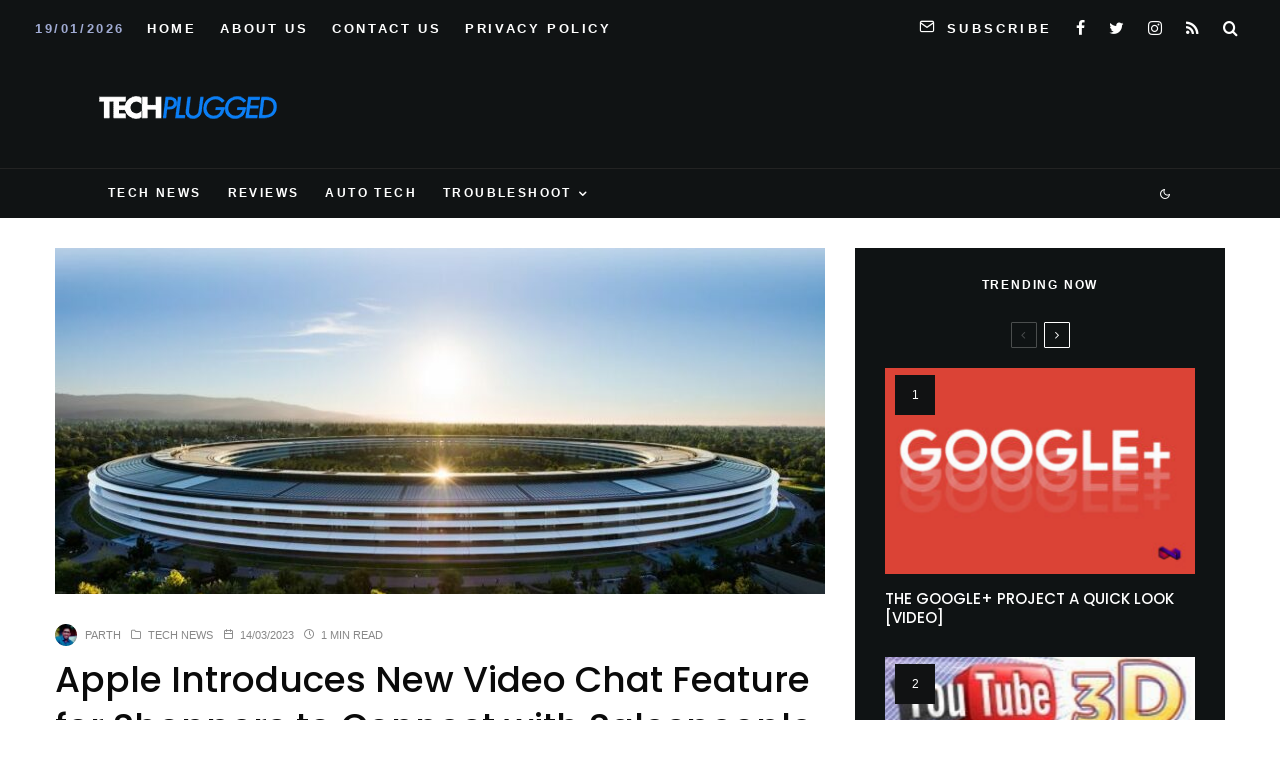

--- FILE ---
content_type: text/html; charset=UTF-8
request_url: https://techplugged.com/apple-introduces-new-video-chat-feature-for-shoppers-to-connect-with-salespeople/
body_size: 25880
content:
<!DOCTYPE html>
<html lang="en-US">
<head>
	<meta charset="UTF-8">
			<meta name="viewport" content="width=device-width, initial-scale=1">
		<link rel="profile" href="https://gmpg.org/xfn/11">
		<meta name="theme-color" content="#078ac5">
	<title>Apple Introduces New Video Chat Feature for Shoppers to Connect with Salespeople</title>
<meta name='robots' content='max-image-preview:large' />
<link rel='dns-prefetch' href='//www.google-analytics.com' />
<link rel='dns-prefetch' href='//stats.wp.com' />
<link rel='dns-prefetch' href='//fonts.googleapis.com' />
<link rel="alternate" type="application/rss+xml" title=" &raquo; Feed" href="https://techplugged.com/feed/" />
<link rel="alternate" title="oEmbed (JSON)" type="application/json+oembed" href="https://techplugged.com/wp-json/oembed/1.0/embed?url=https%3A%2F%2Ftechplugged.com%2Fapple-introduces-new-video-chat-feature-for-shoppers-to-connect-with-salespeople%2F" />
<link rel="alternate" title="oEmbed (XML)" type="text/xml+oembed" href="https://techplugged.com/wp-json/oembed/1.0/embed?url=https%3A%2F%2Ftechplugged.com%2Fapple-introduces-new-video-chat-feature-for-shoppers-to-connect-with-salespeople%2F&#038;format=xml" />
<style id='wp-img-auto-sizes-contain-inline-css' type='text/css'>
img:is([sizes=auto i],[sizes^="auto," i]){contain-intrinsic-size:3000px 1500px}
/*# sourceURL=wp-img-auto-sizes-contain-inline-css */
</style>
<style id='wp-emoji-styles-inline-css' type='text/css'>

	img.wp-smiley, img.emoji {
		display: inline !important;
		border: none !important;
		box-shadow: none !important;
		height: 1em !important;
		width: 1em !important;
		margin: 0 0.07em !important;
		vertical-align: -0.1em !important;
		background: none !important;
		padding: 0 !important;
	}
/*# sourceURL=wp-emoji-styles-inline-css */
</style>
<style id='wp-block-library-inline-css' type='text/css'>
:root{--wp-block-synced-color:#7a00df;--wp-block-synced-color--rgb:122,0,223;--wp-bound-block-color:var(--wp-block-synced-color);--wp-editor-canvas-background:#ddd;--wp-admin-theme-color:#007cba;--wp-admin-theme-color--rgb:0,124,186;--wp-admin-theme-color-darker-10:#006ba1;--wp-admin-theme-color-darker-10--rgb:0,107,160.5;--wp-admin-theme-color-darker-20:#005a87;--wp-admin-theme-color-darker-20--rgb:0,90,135;--wp-admin-border-width-focus:2px}@media (min-resolution:192dpi){:root{--wp-admin-border-width-focus:1.5px}}.wp-element-button{cursor:pointer}:root .has-very-light-gray-background-color{background-color:#eee}:root .has-very-dark-gray-background-color{background-color:#313131}:root .has-very-light-gray-color{color:#eee}:root .has-very-dark-gray-color{color:#313131}:root .has-vivid-green-cyan-to-vivid-cyan-blue-gradient-background{background:linear-gradient(135deg,#00d084,#0693e3)}:root .has-purple-crush-gradient-background{background:linear-gradient(135deg,#34e2e4,#4721fb 50%,#ab1dfe)}:root .has-hazy-dawn-gradient-background{background:linear-gradient(135deg,#faaca8,#dad0ec)}:root .has-subdued-olive-gradient-background{background:linear-gradient(135deg,#fafae1,#67a671)}:root .has-atomic-cream-gradient-background{background:linear-gradient(135deg,#fdd79a,#004a59)}:root .has-nightshade-gradient-background{background:linear-gradient(135deg,#330968,#31cdcf)}:root .has-midnight-gradient-background{background:linear-gradient(135deg,#020381,#2874fc)}:root{--wp--preset--font-size--normal:16px;--wp--preset--font-size--huge:42px}.has-regular-font-size{font-size:1em}.has-larger-font-size{font-size:2.625em}.has-normal-font-size{font-size:var(--wp--preset--font-size--normal)}.has-huge-font-size{font-size:var(--wp--preset--font-size--huge)}.has-text-align-center{text-align:center}.has-text-align-left{text-align:left}.has-text-align-right{text-align:right}.has-fit-text{white-space:nowrap!important}#end-resizable-editor-section{display:none}.aligncenter{clear:both}.items-justified-left{justify-content:flex-start}.items-justified-center{justify-content:center}.items-justified-right{justify-content:flex-end}.items-justified-space-between{justify-content:space-between}.screen-reader-text{border:0;clip-path:inset(50%);height:1px;margin:-1px;overflow:hidden;padding:0;position:absolute;width:1px;word-wrap:normal!important}.screen-reader-text:focus{background-color:#ddd;clip-path:none;color:#444;display:block;font-size:1em;height:auto;left:5px;line-height:normal;padding:15px 23px 14px;text-decoration:none;top:5px;width:auto;z-index:100000}html :where(.has-border-color){border-style:solid}html :where([style*=border-top-color]){border-top-style:solid}html :where([style*=border-right-color]){border-right-style:solid}html :where([style*=border-bottom-color]){border-bottom-style:solid}html :where([style*=border-left-color]){border-left-style:solid}html :where([style*=border-width]){border-style:solid}html :where([style*=border-top-width]){border-top-style:solid}html :where([style*=border-right-width]){border-right-style:solid}html :where([style*=border-bottom-width]){border-bottom-style:solid}html :where([style*=border-left-width]){border-left-style:solid}html :where(img[class*=wp-image-]){height:auto;max-width:100%}:where(figure){margin:0 0 1em}html :where(.is-position-sticky){--wp-admin--admin-bar--position-offset:var(--wp-admin--admin-bar--height,0px)}@media screen and (max-width:600px){html :where(.is-position-sticky){--wp-admin--admin-bar--position-offset:0px}}

/*# sourceURL=wp-block-library-inline-css */
</style><style id='global-styles-inline-css' type='text/css'>
:root{--wp--preset--aspect-ratio--square: 1;--wp--preset--aspect-ratio--4-3: 4/3;--wp--preset--aspect-ratio--3-4: 3/4;--wp--preset--aspect-ratio--3-2: 3/2;--wp--preset--aspect-ratio--2-3: 2/3;--wp--preset--aspect-ratio--16-9: 16/9;--wp--preset--aspect-ratio--9-16: 9/16;--wp--preset--color--black: #000000;--wp--preset--color--cyan-bluish-gray: #abb8c3;--wp--preset--color--white: #ffffff;--wp--preset--color--pale-pink: #f78da7;--wp--preset--color--vivid-red: #cf2e2e;--wp--preset--color--luminous-vivid-orange: #ff6900;--wp--preset--color--luminous-vivid-amber: #fcb900;--wp--preset--color--light-green-cyan: #7bdcb5;--wp--preset--color--vivid-green-cyan: #00d084;--wp--preset--color--pale-cyan-blue: #8ed1fc;--wp--preset--color--vivid-cyan-blue: #0693e3;--wp--preset--color--vivid-purple: #9b51e0;--wp--preset--gradient--vivid-cyan-blue-to-vivid-purple: linear-gradient(135deg,rgb(6,147,227) 0%,rgb(155,81,224) 100%);--wp--preset--gradient--light-green-cyan-to-vivid-green-cyan: linear-gradient(135deg,rgb(122,220,180) 0%,rgb(0,208,130) 100%);--wp--preset--gradient--luminous-vivid-amber-to-luminous-vivid-orange: linear-gradient(135deg,rgb(252,185,0) 0%,rgb(255,105,0) 100%);--wp--preset--gradient--luminous-vivid-orange-to-vivid-red: linear-gradient(135deg,rgb(255,105,0) 0%,rgb(207,46,46) 100%);--wp--preset--gradient--very-light-gray-to-cyan-bluish-gray: linear-gradient(135deg,rgb(238,238,238) 0%,rgb(169,184,195) 100%);--wp--preset--gradient--cool-to-warm-spectrum: linear-gradient(135deg,rgb(74,234,220) 0%,rgb(151,120,209) 20%,rgb(207,42,186) 40%,rgb(238,44,130) 60%,rgb(251,105,98) 80%,rgb(254,248,76) 100%);--wp--preset--gradient--blush-light-purple: linear-gradient(135deg,rgb(255,206,236) 0%,rgb(152,150,240) 100%);--wp--preset--gradient--blush-bordeaux: linear-gradient(135deg,rgb(254,205,165) 0%,rgb(254,45,45) 50%,rgb(107,0,62) 100%);--wp--preset--gradient--luminous-dusk: linear-gradient(135deg,rgb(255,203,112) 0%,rgb(199,81,192) 50%,rgb(65,88,208) 100%);--wp--preset--gradient--pale-ocean: linear-gradient(135deg,rgb(255,245,203) 0%,rgb(182,227,212) 50%,rgb(51,167,181) 100%);--wp--preset--gradient--electric-grass: linear-gradient(135deg,rgb(202,248,128) 0%,rgb(113,206,126) 100%);--wp--preset--gradient--midnight: linear-gradient(135deg,rgb(2,3,129) 0%,rgb(40,116,252) 100%);--wp--preset--font-size--small: 13px;--wp--preset--font-size--medium: 20px;--wp--preset--font-size--large: 36px;--wp--preset--font-size--x-large: 42px;--wp--preset--spacing--20: 0.44rem;--wp--preset--spacing--30: 0.67rem;--wp--preset--spacing--40: 1rem;--wp--preset--spacing--50: 1.5rem;--wp--preset--spacing--60: 2.25rem;--wp--preset--spacing--70: 3.38rem;--wp--preset--spacing--80: 5.06rem;--wp--preset--shadow--natural: 6px 6px 9px rgba(0, 0, 0, 0.2);--wp--preset--shadow--deep: 12px 12px 50px rgba(0, 0, 0, 0.4);--wp--preset--shadow--sharp: 6px 6px 0px rgba(0, 0, 0, 0.2);--wp--preset--shadow--outlined: 6px 6px 0px -3px rgb(255, 255, 255), 6px 6px rgb(0, 0, 0);--wp--preset--shadow--crisp: 6px 6px 0px rgb(0, 0, 0);}:where(.is-layout-flex){gap: 0.5em;}:where(.is-layout-grid){gap: 0.5em;}body .is-layout-flex{display: flex;}.is-layout-flex{flex-wrap: wrap;align-items: center;}.is-layout-flex > :is(*, div){margin: 0;}body .is-layout-grid{display: grid;}.is-layout-grid > :is(*, div){margin: 0;}:where(.wp-block-columns.is-layout-flex){gap: 2em;}:where(.wp-block-columns.is-layout-grid){gap: 2em;}:where(.wp-block-post-template.is-layout-flex){gap: 1.25em;}:where(.wp-block-post-template.is-layout-grid){gap: 1.25em;}.has-black-color{color: var(--wp--preset--color--black) !important;}.has-cyan-bluish-gray-color{color: var(--wp--preset--color--cyan-bluish-gray) !important;}.has-white-color{color: var(--wp--preset--color--white) !important;}.has-pale-pink-color{color: var(--wp--preset--color--pale-pink) !important;}.has-vivid-red-color{color: var(--wp--preset--color--vivid-red) !important;}.has-luminous-vivid-orange-color{color: var(--wp--preset--color--luminous-vivid-orange) !important;}.has-luminous-vivid-amber-color{color: var(--wp--preset--color--luminous-vivid-amber) !important;}.has-light-green-cyan-color{color: var(--wp--preset--color--light-green-cyan) !important;}.has-vivid-green-cyan-color{color: var(--wp--preset--color--vivid-green-cyan) !important;}.has-pale-cyan-blue-color{color: var(--wp--preset--color--pale-cyan-blue) !important;}.has-vivid-cyan-blue-color{color: var(--wp--preset--color--vivid-cyan-blue) !important;}.has-vivid-purple-color{color: var(--wp--preset--color--vivid-purple) !important;}.has-black-background-color{background-color: var(--wp--preset--color--black) !important;}.has-cyan-bluish-gray-background-color{background-color: var(--wp--preset--color--cyan-bluish-gray) !important;}.has-white-background-color{background-color: var(--wp--preset--color--white) !important;}.has-pale-pink-background-color{background-color: var(--wp--preset--color--pale-pink) !important;}.has-vivid-red-background-color{background-color: var(--wp--preset--color--vivid-red) !important;}.has-luminous-vivid-orange-background-color{background-color: var(--wp--preset--color--luminous-vivid-orange) !important;}.has-luminous-vivid-amber-background-color{background-color: var(--wp--preset--color--luminous-vivid-amber) !important;}.has-light-green-cyan-background-color{background-color: var(--wp--preset--color--light-green-cyan) !important;}.has-vivid-green-cyan-background-color{background-color: var(--wp--preset--color--vivid-green-cyan) !important;}.has-pale-cyan-blue-background-color{background-color: var(--wp--preset--color--pale-cyan-blue) !important;}.has-vivid-cyan-blue-background-color{background-color: var(--wp--preset--color--vivid-cyan-blue) !important;}.has-vivid-purple-background-color{background-color: var(--wp--preset--color--vivid-purple) !important;}.has-black-border-color{border-color: var(--wp--preset--color--black) !important;}.has-cyan-bluish-gray-border-color{border-color: var(--wp--preset--color--cyan-bluish-gray) !important;}.has-white-border-color{border-color: var(--wp--preset--color--white) !important;}.has-pale-pink-border-color{border-color: var(--wp--preset--color--pale-pink) !important;}.has-vivid-red-border-color{border-color: var(--wp--preset--color--vivid-red) !important;}.has-luminous-vivid-orange-border-color{border-color: var(--wp--preset--color--luminous-vivid-orange) !important;}.has-luminous-vivid-amber-border-color{border-color: var(--wp--preset--color--luminous-vivid-amber) !important;}.has-light-green-cyan-border-color{border-color: var(--wp--preset--color--light-green-cyan) !important;}.has-vivid-green-cyan-border-color{border-color: var(--wp--preset--color--vivid-green-cyan) !important;}.has-pale-cyan-blue-border-color{border-color: var(--wp--preset--color--pale-cyan-blue) !important;}.has-vivid-cyan-blue-border-color{border-color: var(--wp--preset--color--vivid-cyan-blue) !important;}.has-vivid-purple-border-color{border-color: var(--wp--preset--color--vivid-purple) !important;}.has-vivid-cyan-blue-to-vivid-purple-gradient-background{background: var(--wp--preset--gradient--vivid-cyan-blue-to-vivid-purple) !important;}.has-light-green-cyan-to-vivid-green-cyan-gradient-background{background: var(--wp--preset--gradient--light-green-cyan-to-vivid-green-cyan) !important;}.has-luminous-vivid-amber-to-luminous-vivid-orange-gradient-background{background: var(--wp--preset--gradient--luminous-vivid-amber-to-luminous-vivid-orange) !important;}.has-luminous-vivid-orange-to-vivid-red-gradient-background{background: var(--wp--preset--gradient--luminous-vivid-orange-to-vivid-red) !important;}.has-very-light-gray-to-cyan-bluish-gray-gradient-background{background: var(--wp--preset--gradient--very-light-gray-to-cyan-bluish-gray) !important;}.has-cool-to-warm-spectrum-gradient-background{background: var(--wp--preset--gradient--cool-to-warm-spectrum) !important;}.has-blush-light-purple-gradient-background{background: var(--wp--preset--gradient--blush-light-purple) !important;}.has-blush-bordeaux-gradient-background{background: var(--wp--preset--gradient--blush-bordeaux) !important;}.has-luminous-dusk-gradient-background{background: var(--wp--preset--gradient--luminous-dusk) !important;}.has-pale-ocean-gradient-background{background: var(--wp--preset--gradient--pale-ocean) !important;}.has-electric-grass-gradient-background{background: var(--wp--preset--gradient--electric-grass) !important;}.has-midnight-gradient-background{background: var(--wp--preset--gradient--midnight) !important;}.has-small-font-size{font-size: var(--wp--preset--font-size--small) !important;}.has-medium-font-size{font-size: var(--wp--preset--font-size--medium) !important;}.has-large-font-size{font-size: var(--wp--preset--font-size--large) !important;}.has-x-large-font-size{font-size: var(--wp--preset--font-size--x-large) !important;}
/*# sourceURL=global-styles-inline-css */
</style>

<style id='classic-theme-styles-inline-css' type='text/css'>
/*! This file is auto-generated */
.wp-block-button__link{color:#fff;background-color:#32373c;border-radius:9999px;box-shadow:none;text-decoration:none;padding:calc(.667em + 2px) calc(1.333em + 2px);font-size:1.125em}.wp-block-file__button{background:#32373c;color:#fff;text-decoration:none}
/*# sourceURL=/wp-includes/css/classic-themes.min.css */
</style>
<link rel='stylesheet' id='lets-review-api-css' href='https://techplugged.com/wp-content/plugins/lets-review/assets/css/style-api.min.css?ver=3.3.9.1' type='text/css' media='all' />
<link rel='stylesheet' id='font-awesome-css' href='https://techplugged.com/wp-content/plugins/lets-review/assets/fonts/fontawesome/css/fontawesome.min.css?ver=3.3.9.1' type='text/css' media='all' />
<link rel='stylesheet' id='font-awesome-regular-css' href='https://techplugged.com/wp-content/plugins/lets-review/assets/fonts/fontawesome/css/regular.min.css?ver=3.3.9.1' type='text/css' media='all' />
<link rel='stylesheet' id='font-awesome-solid-css' href='https://techplugged.com/wp-content/plugins/lets-review/assets/fonts/fontawesome/css/solid.min.css?ver=3.3.9.1' type='text/css' media='all' />
<link rel='stylesheet' id='photoswipe-css' href='https://techplugged.com/wp-content/plugins/lets-review/assets/css/photoswipe.min.css?ver=4.1.3' type='text/css' media='all' />
<link rel='stylesheet' id='lets-review-css' href='https://techplugged.com/wp-content/plugins/lets-review/assets/css/style.min.css?ver=3.3.9.1' type='text/css' media='all' />
<link rel='stylesheet' id='ez-toc-css' href='https://techplugged.com/wp-content/plugins/easy-table-of-contents/assets/css/screen.min.css?ver=2.0.80' type='text/css' media='all' />
<style id='ez-toc-inline-css' type='text/css'>
div#ez-toc-container .ez-toc-title {font-size: 120%;}div#ez-toc-container .ez-toc-title {font-weight: 500;}div#ez-toc-container ul li , div#ez-toc-container ul li a {font-size: 95%;}div#ez-toc-container ul li , div#ez-toc-container ul li a {font-weight: 500;}div#ez-toc-container nav ul ul li {font-size: 90%;}.ez-toc-box-title {font-weight: bold; margin-bottom: 10px; text-align: center; text-transform: uppercase; letter-spacing: 1px; color: #666; padding-bottom: 5px;position:absolute;top:-4%;left:5%;background-color: inherit;transition: top 0.3s ease;}.ez-toc-box-title.toc-closed {top:-25%;}
.ez-toc-container-direction {direction: ltr;}.ez-toc-counter ul{counter-reset: item ;}.ez-toc-counter nav ul li a::before {content: counters(item, '.', decimal) '. ';display: inline-block;counter-increment: item;flex-grow: 0;flex-shrink: 0;margin-right: .2em; float: left; }.ez-toc-widget-direction {direction: ltr;}.ez-toc-widget-container ul{counter-reset: item ;}.ez-toc-widget-container nav ul li a::before {content: counters(item, '.', decimal) '. ';display: inline-block;counter-increment: item;flex-grow: 0;flex-shrink: 0;margin-right: .2em; float: left; }
/*# sourceURL=ez-toc-inline-css */
</style>
<link rel='stylesheet' id='zeen-style-css' href='https://techplugged.com/wp-content/themes/zeen/assets/css/style.min.css?ver=4.0.9.7' type='text/css' media='all' />
<style id='zeen-style-inline-css' type='text/css'>
.content-bg, .block-skin-5:not(.skin-inner), .block-skin-5.skin-inner > .tipi-row-inner-style, .article-layout-skin-1.title-cut-bl .hero-wrap .meta:before, .article-layout-skin-1.title-cut-bc .hero-wrap .meta:before, .article-layout-skin-1.title-cut-bl .hero-wrap .share-it:before, .article-layout-skin-1.title-cut-bc .hero-wrap .share-it:before, .standard-archive .page-header, .skin-dark .flickity-viewport, .zeen__var__options label { background: #ffffff;}a.zeen-pin-it{position: absolute}.background.mask {background-color: transparent}.side-author__wrap .mask a {display:inline-block;height:70px}.timed-pup,.modal-wrap {position:fixed;visibility:hidden}.to-top__fixed .to-top a{background-color:#000000; color: #fff}.site-inner { background-color: #ffffff; }.splitter svg g { fill: #ffffff; }.inline-post .block article .title { font-size: 20px;}input[type=submit], button, .tipi-button,.button,.wpcf7-submit,.button__back__home{ border-radius: 3px; }.fontfam-1 { font-family: 'Poppins',sans-serif!important;}input,input[type="number"],.body-f1, .quotes-f1 blockquote, .quotes-f1 q, .by-f1 .byline, .sub-f1 .subtitle, .wh-f1 .widget-title, .headings-f1 h1, .headings-f1 h2, .headings-f1 h3, .headings-f1 h4, .headings-f1 h5, .headings-f1 h6, .font-1, div.jvectormap-tip {font-family:'Poppins',sans-serif;font-weight: 500;font-style: normal;}.fontfam-2 { font-family:'neuzeit-grotesk',sans-serif!important; }input[type=submit], button, .tipi-button,.button,.wpcf7-submit,.button__back__home,.body-f2, .quotes-f2 blockquote, .quotes-f2 q, .by-f2 .byline, .sub-f2 .subtitle, .wh-f2 .widget-title, .headings-f2 h1, .headings-f2 h2, .headings-f2 h3, .headings-f2 h4, .headings-f2 h5, .headings-f2 h6, .font-2 {font-family:'neuzeit-grotesk',sans-serif;font-weight: 400;font-style: normal;}.fontfam-3 { font-family:'neuzeit-grotesk',sans-serif!important;}.body-f3, .quotes-f3 blockquote, .quotes-f3 q, .by-f3 .byline, .sub-f3 .subtitle, .wh-f3 .widget-title, .headings-f3 h1, .headings-f3 h2, .headings-f3 h3, .headings-f3 h4, .headings-f3 h5, .headings-f3 h6, .font-3 {font-family:'neuzeit-grotesk',sans-serif;font-style: normal;font-weight: 400;}.tipi-row, .tipi-builder-on .contents-wrap > p { max-width: 1150px ; }.slider-columns--3 article { width: 333.33333333333px }.slider-columns--2 article { width: 515px }.slider-columns--4 article { width: 242.5px }.single .site-content .tipi-row { max-width: 1230px ; }.single-product .site-content .tipi-row { max-width: 1150px ; }.date--secondary { color: #a0abd3; }.date--main { color: #f8d92f; }.global-accent-border { border-color: #078ac5; }.trending-accent-border { border-color: #078ac5; }.trending-accent-bg { border-color: #078ac5; }.wpcf7-submit, .tipi-button.block-loader { background: #078ac5; }.wpcf7-submit:hover, .tipi-button.block-loader:hover { background: #111; }.tipi-button.block-loader { color: #ffffff!important; }.wpcf7-submit { background: #18181e; }.wpcf7-submit:hover { background: #111; }.global-accent-bg, .icon-base-2:hover .icon-bg, #progress { background-color: #078ac5; }.global-accent-text, .mm-submenu-2 .mm-51 .menu-wrap > .sub-menu > li > a { color: #078ac5; }body { color:#555555;}.excerpt { color:#444444;}.mode--alt--b .excerpt, .block-skin-2 .excerpt, .block-skin-2 .preview-classic .custom-button__fill-2 { color:#888!important;}.read-more-wrap { color:#767676;}.logo-fallback a { color:#000!important;}.site-mob-header .logo-fallback a { color:#000!important;}blockquote:not(.comment-excerpt) { color:#111;}.mode--alt--b blockquote:not(.comment-excerpt), .mode--alt--b .block-skin-0.block-wrap-quote .block-wrap-quote blockquote:not(.comment-excerpt), .mode--alt--b .block-skin-0.block-wrap-quote .block-wrap-quote blockquote:not(.comment-excerpt) span { color:#fff!important;}.byline, .byline a { color:#888;}.mode--alt--b .block-wrap-classic .byline, .mode--alt--b .block-wrap-classic .byline a, .mode--alt--b .block-wrap-thumbnail .byline, .mode--alt--b .block-wrap-thumbnail .byline a, .block-skin-2 .byline a, .block-skin-2 .byline { color:#888;}.preview-classic .meta .title, .preview-thumbnail .meta .title,.preview-56 .meta .title{ color:#111;}h1, h2, h3, h4, h5, h6, .block-title { color:#0a0a0a;}.sidebar-widget  .widget-title { color:#ffffff!important;}.link-color-wrap a, .woocommerce-Tabs-panel--description a { color: #3615e4; }.mode--alt--b .link-color-wrap a, .mode--alt--b .woocommerce-Tabs-panel--description a { color: #888; }.copyright, .site-footer .bg-area-inner .copyright a { color: #959595; }.link-color-wrap a:hover { color: #e31ec3; }.mode--alt--b .link-color-wrap a:hover { color: #555; }body{line-height:1.66}input[type=submit], button, .tipi-button,.button,.wpcf7-submit,.button__back__home{letter-spacing:0.03em}.sub-menu a:not(.tipi-button){letter-spacing:0.1em}.widget-title{letter-spacing:0.15em}html, body{font-size:15px}.byline{font-size:12px}input[type=submit], button, .tipi-button,.button,.wpcf7-submit,.button__back__home{font-size:11px}.excerpt{font-size:15px}.logo-fallback, .secondary-wrap .logo-fallback a{font-size:22px}.breadcrumbs{font-size:10px}.hero-meta.tipi-s-typo .title{font-size:20px}.hero-meta.tipi-s-typo .subtitle{font-size:15px}.hero-meta.tipi-m-typo .title{font-size:20px}.hero-meta.tipi-m-typo .subtitle{font-size:15px}.hero-meta.tipi-xl-typo .title{font-size:20px}.hero-meta.tipi-xl-typo .subtitle{font-size:15px}.block-html-content h1, .single-content .entry-content h1{font-size:20px}.block-html-content h2, .single-content .entry-content h2{font-size:20px}.block-html-content h3, .single-content .entry-content h3{font-size:20px}.block-html-content h4, .single-content .entry-content h4{font-size:20px}.block-html-content h5, .single-content .entry-content h5{font-size:18px}.footer-block-links{font-size:8px}.site-footer .copyright{font-size:12px}.footer-navigation{font-size:12px}.site-footer .menu-icons{font-size:12px}.block-title, .page-title{font-size:24px}.block-subtitle{font-size:18px}.block-col-self .preview-2 .title{font-size:18px}.block-wrap-classic .tipi-m-typo .title-wrap .title{font-size:18px}.tipi-s-typo .title, .ppl-s-3 .tipi-s-typo .title, .zeen-col--wide .ppl-s-3 .tipi-s-typo .title, .preview-1 .title, .preview-21:not(.tipi-xs-typo) .title{font-size:18px}.tipi-xs-typo .title, .tipi-basket-wrap .basket-item .title{font-size:15px}.meta .read-more-wrap{font-size:11px}.widget-title{font-size:12px}.split-1:not(.preview-thumbnail) .mask{-webkit-flex: 0 0 calc( 50% - 15px);
					-ms-flex: 0 0 calc( 50% - 15px);
					flex: 0 0 calc( 50% - 15px);
					width: calc( 50% - 15px);}.preview-thumbnail .mask{-webkit-flex: 0 0 65px;
					-ms-flex: 0 0 65px;
					flex: 0 0 65px;
					width: 65px;}.footer-lower-area{padding-top:40px}.footer-lower-area{padding-bottom:40px}.footer-upper-area{padding-bottom:40px}.footer-upper-area{padding-top:40px}.footer-widget-wrap{padding-bottom:40px}.footer-widget-wrap{padding-top:40px}.tipi-button-cta-header{font-size:12px}.block-wrap-grid .tipi-xl-typo .title{font-size:22px}.block-wrap-grid .tipi-l-typo .title{font-size:22px}.block-wrap-grid .tipi-m-typo .title-wrap .title, .block-94 .block-piece-2 .tipi-xs-12 .title-wrap .title, .zeen-col--wide .block-wrap-grid:not(.block-wrap-81):not(.block-wrap-82) .tipi-m-typo .title-wrap .title, .zeen-col--wide .block-wrap-grid .tipi-l-typo .title, .zeen-col--wide .block-wrap-grid .tipi-xl-typo .title{font-size:22px}.block-wrap-grid .tipi-s-typo .title-wrap .title, .block-92 .block-piece-2 article .title-wrap .title, .block-94 .block-piece-2 .tipi-xs-6 .title-wrap .title{font-size:18px!important}.block-wrap-grid .tipi-s-typo .title-wrap .subtitle, .block-92 .block-piece-2 article .title-wrap .subtitle, .block-94 .block-piece-2 .tipi-xs-6 .title-wrap .subtitle{font-size:18px}.block-wrap-grid .tipi-m-typo .title-wrap .subtitle, .block-wrap-grid .tipi-l-typo .title-wrap .subtitle, .block-wrap-grid .tipi-xl-typo .title-wrap .subtitle, .block-94 .block-piece-2 .tipi-xs-12 .title-wrap .subtitle, .zeen-col--wide .block-wrap-grid:not(.block-wrap-81):not(.block-wrap-82) .tipi-m-typo .title-wrap .subtitle{font-size:20px}.preview-grid .read-more-wrap{font-size:11px}.tipi-button.block-loader, .wpcf7-submit, .mc4wp-form-fields button { font-weight: 700;}.main-navigation .horizontal-menu, .main-navigation .menu-item, .main-navigation .menu-icon .menu-icon--text,  .main-navigation .tipi-i-search span { font-weight: 700;}.secondary-wrap .menu-secondary li, .secondary-wrap .menu-item, .secondary-wrap .menu-icon .menu-icon--text {font-weight: 700;}.footer-lower-area, .footer-lower-area .menu-item, .footer-lower-area .menu-icon span {font-weight: 700;}.widget-title {font-weight: 700!important;}.tipi-xs-typo .title {font-weight: 700;}input[type=submit], button, .tipi-button,.button,.wpcf7-submit,.button__back__home{ text-transform: uppercase; }.entry-title{ text-transform: none; }.logo-fallback{ text-transform: none; }.block-wrap-slider .title-wrap .title{ text-transform: none; }.block-wrap-grid .title-wrap .title, .tile-design-4 .meta .title-wrap .title{ text-transform: none; }.block-wrap-classic .title-wrap .title{ text-transform: uppercase; }.block-title{ text-transform: none; }.meta .excerpt .read-more{ text-transform: none; }.preview-grid .read-more{ text-transform: uppercase; }.block-subtitle{ text-transform: none; }.byline{ text-transform: uppercase; }.widget-title{ text-transform: uppercase; }.main-navigation .menu-item, .main-navigation .menu-icon .menu-icon--text{ text-transform: uppercase; }.secondary-navigation, .secondary-wrap .menu-icon .menu-icon--text{ text-transform: uppercase; }.footer-lower-area .menu-item, .footer-lower-area .menu-icon span{ text-transform: uppercase; }.sub-menu a:not(.tipi-button){ text-transform: none; }.site-mob-header .menu-item, .site-mob-header .menu-icon span{ text-transform: uppercase; }.single-content .entry-content h1, .single-content .entry-content h2, .single-content .entry-content h3, .single-content .entry-content h4, .single-content .entry-content h5, .single-content .entry-content h6, .meta__full h1, .meta__full h2, .meta__full h3, .meta__full h4, .meta__full h5, .bbp__thread__title{ text-transform: none; }.mm-submenu-2 .mm-11 .menu-wrap > *, .mm-submenu-2 .mm-31 .menu-wrap > *, .mm-submenu-2 .mm-21 .menu-wrap > *, .mm-submenu-2 .mm-51 .menu-wrap > *  { border-top: 1px solid transparent; }.separation-border { margin-bottom: 30px; }.load-more-wrap-1 { padding-top: 30px; }.block-wrap-classic .inf-spacer + .block:not(.block-62) { margin-top: 30px; }.separation-border-v { background: #eee;}.separation-border-v { height: calc( 100% -  30px - 1px); }@media only screen and (max-width: 480px) {.separation-border { margin-bottom: 30px;}}.grid-spacing { border-top-width: 4px; }.sidebar-wrap .sidebar { padding-right: 30px; padding-left: 30px; padding-top:0px; padding-bottom:30px; }.sidebar-left .sidebar-wrap .sidebar { padding-right: 30px; padding-left: 30px; }@media only screen and (min-width: 481px) {.block-wrap-grid .block-title-area, .block-wrap-98 .block-piece-2 article:last-child { margin-bottom: -4px; }.block-wrap-92 .tipi-row-inner-box { margin-top: -4px; }.block-wrap-grid .only-filters { top: 4px; }.grid-spacing { border-right-width: 4px; }.block-wrap-grid:not(.block-wrap-81) .block { width: calc( 100% + 4px ); }}@media only screen and (max-width: 767px) {.mobile__design--side .mask {
		width: calc( 34% - 15px);
	}}@media only screen and (min-width: 768px) {input[type=submit], button, .tipi-button,.button,.wpcf7-submit,.button__back__home{letter-spacing:0.09em}.hero-meta.tipi-s-typo .title{font-size:30px}.hero-meta.tipi-s-typo .subtitle{font-size:18px}.hero-meta.tipi-m-typo .title{font-size:30px}.hero-meta.tipi-m-typo .subtitle{font-size:18px}.hero-meta.tipi-xl-typo .title{font-size:30px}.hero-meta.tipi-xl-typo .subtitle{font-size:18px}.block-html-content h1, .single-content .entry-content h1{font-size:30px}.block-html-content h2, .single-content .entry-content h2{font-size:30px}.block-html-content h3, .single-content .entry-content h3{font-size:24px}.block-html-content h4, .single-content .entry-content h4{font-size:24px}.main-navigation, .main-navigation .menu-icon--text{font-size:12px}.sub-menu a:not(.tipi-button){font-size:12px}.main-navigation .menu-icon, .main-navigation .trending-icon-solo{font-size:12px}.secondary-wrap-v .standard-drop>a,.secondary-wrap, .secondary-wrap a, .secondary-wrap .menu-icon--text{font-size:13px}.secondary-wrap .menu-icon, .secondary-wrap .menu-icon a, .secondary-wrap .trending-icon-solo{font-size:16px}.split-1:not(.preview-thumbnail) .mask{-webkit-flex: 0 0 calc( 34% - 15px);
					-ms-flex: 0 0 calc( 34% - 15px);
					flex: 0 0 calc( 34% - 15px);
					width: calc( 34% - 15px);}.block-wrap-grid .tipi-xl-typo .title{font-size:30px}.block-wrap-grid .tipi-l-typo .title{font-size:30px}.layout-side-info .details{width:130px;float:left}.mm-skin-4 .mm-art .menu-wrap, .mm-skin-4 .sub-menu, .trending-inline-drop .block-wrap, .trending-inline-drop, .trending-inline.dropper:hover { background: #0a0a0a; }.mm-skin-4 .mm-art .menu-wrap .block-wrap:not(.tile-design-4):not(.classic-title-overlay) a, .mm-skin-4 .sub-menu a, .mm-skin-4 .dropper .block-title-area .block-title, .mm-skin-4 .dropper .block-title-area .block-title a, .mm-skin-4 .mm-art .tipi-arrow, .mm-skin-4 .drop-it article .price, .trending-inline-drop .trending-inline-wrap .block article a, .trending-inline-drop, .trending-inline.dropper:hover a { color: #fff; }.mm-skin-4 .mm-art .tipi-arrow, .trending-inline-drop .trending-selected { border-color: #fff; }.mm-skin-4 .mm-art .tipi-arrow i:after { background: #fff; }.title-contrast .hero-wrap { height: calc( 100vh - 190px ); }.tipi-s-typo .title, .ppl-s-3 .tipi-s-typo .title, .zeen-col--wide .ppl-s-3 .tipi-s-typo .title, .preview-1 .title, .preview-21:not(.tipi-xs-typo) .title  { line-height: 1.3333;}.zeen-col--narrow .block-wrap-classic .tipi-m-typo .title-wrap .title { font-size: 18px; }.secondary-wrap .menu-padding, .secondary-wrap .ul-padding > li > a {
			padding-top: 15px;
			padding-bottom: 7px;
		}}@media only screen and (min-width: 1240px) {.hero-l .single-content {padding-top: 45px}.align-fs .contents-wrap .video-wrap, .align-fs-center .aligncenter.size-full, .align-fs-center .wp-caption.aligncenter .size-full, .align-fs-center .tiled-gallery, .align-fs .alignwide { width: 1170px; }.align-fs .contents-wrap .video-wrap { height: 658px; }.has-bg .align-fs .contents-wrap .video-wrap, .has-bg .align-fs .alignwide, .has-bg .align-fs-center .aligncenter.size-full, .has-bg .align-fs-center .wp-caption.aligncenter .size-full, .has-bg .align-fs-center .tiled-gallery { width: 1230px; }.has-bg .align-fs .contents-wrap .video-wrap { height: 691px; }.main-navigation .horizontal-menu > li > a{letter-spacing:0.2em}.secondary-wrap li{letter-spacing:0.2em}.footer-navigation li{letter-spacing:0.2em}.byline{font-size:11px}.logo-fallback, .secondary-wrap .logo-fallback a{font-size:30px}.hero-meta.tipi-s-typo .title{font-size:36px}.hero-meta.tipi-m-typo .title{font-size:44px}.hero-meta.tipi-xl-typo .title{font-size:50px}.block-html-content h1, .single-content .entry-content h1{font-size:44px}.block-html-content h2, .single-content .entry-content h2{font-size:40px}.block-html-content h3, .single-content .entry-content h3{font-size:30px}.block-html-content h4, .single-content .entry-content h4{font-size:20px}.block-title, .page-title{font-size:20px}.block-subtitle{font-size:20px}.block-col-self .preview-2 .title{font-size:36px}.block-wrap-classic .tipi-m-typo .title-wrap .title{font-size:24px}.tipi-xs-typo .title, .tipi-basket-wrap .basket-item .title{font-size:13px}.split-1:not(.preview-thumbnail) .mask{-webkit-flex: 0 0 calc( 44% - 15px);
					-ms-flex: 0 0 calc( 44% - 15px);
					flex: 0 0 calc( 44% - 15px);
					width: calc( 44% - 15px);}.preview-thumbnail .mask{-webkit-flex: 0 0 75px;
					-ms-flex: 0 0 75px;
					flex: 0 0 75px;
					width: 75px;}.footer-lower-area{padding-top:75px}.footer-lower-area{padding-bottom:75px}.footer-upper-area{padding-bottom:50px}.footer-upper-area{padding-top:110px}.footer-widget-wrap{padding-bottom:50px}.footer-widget-wrap{padding-top:50px}.block-wrap-grid .tipi-xl-typo .title{font-size:45px}.block-wrap-grid .tipi-l-typo .title{font-size:36px}.block-wrap-grid .tipi-m-typo .title-wrap .title, .block-94 .block-piece-2 .tipi-xs-12 .title-wrap .title, .zeen-col--wide .block-wrap-grid:not(.block-wrap-81):not(.block-wrap-82) .tipi-m-typo .title-wrap .title, .zeen-col--wide .block-wrap-grid .tipi-l-typo .title, .zeen-col--wide .block-wrap-grid .tipi-xl-typo .title{font-size:24px}}.main-menu-bar-color-1 .current-menu-item > a, .main-menu-bar-color-1 .menu-main-menu > .dropper.active:not(.current-menu-item) > a { background-color: #78d4ef;}.site-header a { color: #ffffff; }.site-skin-3.content-subscribe, .site-skin-3.content-subscribe .subtitle, .site-skin-3.content-subscribe input, .site-skin-3.content-subscribe h2 { color: #fff; } .site-skin-3.content-subscribe input[type="email"] { border-color: #fff; }.mob-menu-wrap a { color: #fff; }.mob-menu-wrap .mobile-navigation .mobile-search-wrap .search { border-color: #fff; }.content-area .zeen-widget { padding:30px 0px 0px; }.grid-meta-bg .mask:before { content: ""; background-image: linear-gradient(to top, rgba(49,94,216,0) 0%, #1e73be 100%); }.grid-image-1 .mask-overlay { background-color: #0a0000 ; }.with-fi.preview-grid,.with-fi.preview-grid .byline,.with-fi.preview-grid .subtitle, .with-fi.preview-grid a { color: #fff; }.preview-grid .mask-overlay { opacity: 0.3 ; }@media (pointer: fine) {.preview-grid:hover .mask-overlay { opacity: 0.6 ; }}.slider-image-1 .mask-overlay { background-color: #1a1d1e ; }.with-fi.preview-slider-overlay,.with-fi.preview-slider-overlay .byline,.with-fi.preview-slider-overlay .subtitle, .with-fi.preview-slider-overlay a { color: #fff; }.preview-slider-overlay .mask-overlay { opacity: 0.2 ; }@media (pointer: fine) {.preview-slider-overlay:hover .mask-overlay { opacity: 0.6 ; }}.site-footer .bg-area-inner, .site-footer .bg-area-inner .woo-product-rating span, .site-footer .bg-area-inner .stack-design-3 .meta { background-color: #101314; }.site-footer .bg-area-inner .background { background-image: none; opacity: 1; }.footer-lower-area { color: #ffffff; }.to-top-2 a { border-color: #ffffff; }.to-top-2 i:after { background: #ffffff; }.site-footer .bg-area-inner,.site-footer .bg-area-inner .byline,.site-footer .bg-area-inner a,.site-footer .bg-area-inner .widget_search form *,.site-footer .bg-area-inner h3,.site-footer .bg-area-inner .widget-title { color:#ffffff; }.site-footer .bg-area-inner .tipi-spin.tipi-row-inner-style:before { border-color:#ffffff; }.site-footer .footer-widget-bg-area, .site-footer .footer-widget-bg-area .woo-product-rating span, .site-footer .footer-widget-bg-area .stack-design-3 .meta { background-color: #101314; }.site-footer .footer-widget-bg-area .background { background-image: none; opacity: 1; }.site-footer .footer-widget-bg-area .block-skin-0 .tipi-arrow { color:#888888; border-color:#888888; }.site-footer .footer-widget-bg-area .block-skin-0 .tipi-arrow i:after{ background:#888888; }.site-footer .footer-widget-bg-area,.site-footer .footer-widget-bg-area .byline,.site-footer .footer-widget-bg-area a,.site-footer .footer-widget-bg-area .widget_search form *,.site-footer .footer-widget-bg-area h3,.site-footer .footer-widget-bg-area .widget-title { color:#888888; }.site-footer .footer-widget-bg-area .tipi-spin.tipi-row-inner-style:before { border-color:#888888; }.site-header .bg-area, .site-header .bg-area .woo-product-rating span, .site-header .bg-area .stack-design-3 .meta { background-color: #101314; }.site-header .bg-area .background { background-image: none; opacity: 1; }.sidebar-wrap .bg-area, .sidebar-wrap .bg-area .woo-product-rating span, .sidebar-wrap .bg-area .stack-design-3 .meta { background-color: #0f1314; }.sidebar-wrap .bg-area .background { background-image: none; opacity: 1; }.site-skin-3 .sidebar:not(.sidebar-own-bg) { color: #ffffff; }.sidebar-wrap .bg-area .load-more-wrap .tipi-arrow { border-color:#ffffff; color:#ffffff; }.sidebar-wrap .bg-area .load-more-wrap .tipi-arrow i:after { background:#ffffff; }.sidebar-wrap .bg-area,.sidebar-wrap .bg-area .byline,.sidebar-wrap .bg-area a,.sidebar-wrap .bg-area .widget_search form *,.sidebar-wrap .bg-area h3,.sidebar-wrap .bg-area .widget-title { color:#ffffff; }.sidebar-wrap .bg-area .tipi-spin.tipi-row-inner-style:before { border-color:#ffffff; }.content-subscribe .bg-area { background-image: linear-gradient(130deg, #0a0a0a 0%, #8c00ea 80%);  }.content-subscribe .bg-area .background { opacity: 1; }.content-subscribe .bg-area,.content-subscribe .bg-area .byline,.content-subscribe .bg-area a,.content-subscribe .bg-area .widget_search form *,.content-subscribe .bg-area h3,.content-subscribe .bg-area .widget-title { color:#fff; }.content-subscribe .bg-area .tipi-spin.tipi-row-inner-style:before { border-color:#fff; }.slide-in-menu .bg-area, .slide-in-menu .bg-area .woo-product-rating span, .slide-in-menu .bg-area .stack-design-3 .meta { background-color: #1e73be; }.slide-in-menu .bg-area .background { opacity: 1; }.slide-in-menu,.slide-in-menu .bg-area a,.slide-in-menu .bg-area .widget-title, .slide-in-menu .cb-widget-design-1 .cb-score { color:#191919; }.slide-in-menu form { border-color:#191919; }.slide-in-menu .bg-area .mc4wp-form-fields input[type="email"], #subscribe-submit input[type="email"], .subscribe-wrap input[type="email"],.slide-in-menu .bg-area .mc4wp-form-fields input[type="text"], #subscribe-submit input[type="text"], .subscribe-wrap input[type="text"] { border-bottom-color:#191919; }.site-mob-header .bg-area, .site-mob-header .bg-area .woo-product-rating span, .site-mob-header .bg-area .stack-design-3 .meta { background-color: #101314; }.site-mob-header .bg-area .background { background-image: none; opacity: 1; }.site-mob-header .bg-area .tipi-i-menu-mob, .site-mob-menu-a-4.mob-open .tipi-i-menu-mob:before, .site-mob-menu-a-4.mob-open .tipi-i-menu-mob:after { background:#fff; }.site-mob-header .bg-area,.site-mob-header .bg-area .byline,.site-mob-header .bg-area a,.site-mob-header .bg-area .widget_search form *,.site-mob-header .bg-area h3,.site-mob-header .bg-area .widget-title { color:#fff; }.site-mob-header .bg-area .tipi-spin.tipi-row-inner-style:before { border-color:#fff; }.mob-menu-wrap .bg-area, .mob-menu-wrap .bg-area .woo-product-rating span, .mob-menu-wrap .bg-area .stack-design-3 .meta { background-color: #101314; }.mob-menu-wrap .bg-area .background { opacity: 0.37; }.mob-menu-wrap .bg-area,.mob-menu-wrap .bg-area .byline,.mob-menu-wrap .bg-area a,.mob-menu-wrap .bg-area .widget_search form *,.mob-menu-wrap .bg-area h3,.mob-menu-wrap .bg-area .widget-title { color:#fff; }.mob-menu-wrap .bg-area .tipi-spin.tipi-row-inner-style:before { border-color:#fff; }.main-navigation, .main-navigation .menu-icon--text { color: #ffffff; }.main-navigation .horizontal-menu>li>a { padding-left: 13px; padding-right: 13px; }.main-navigation .menu-bg-area { background-color: #101314; }#progress { background-color: #078ac5; }.main-navigation-border { border-top: 1px #232323 solid ; }.main-navigation .horizontal-menu .drop, .main-navigation .horizontal-menu > li > a, .date--main {
			padding-top: 15px;
			padding-bottom: 15px;
		}.site-mob-header .menu-icon { font-size: 13px; }.secondary-wrap .menu-bg-area { background-color: #101314; }.secondary-wrap-v .standard-drop>a,.secondary-wrap, .secondary-wrap a, .secondary-wrap .menu-icon--text { color: #ffffff; }.secondary-wrap .menu-secondary > li > a, .secondary-icons li > a { padding-left: 12px; padding-right: 12px; }.mc4wp-form-fields input[type=submit], .mc4wp-form-fields button, #subscribe-submit input[type=submit], .subscribe-wrap input[type=submit] {color: #fff;background-color: #ef09ba;}.site-mob-header:not(.site-mob-header-11) .header-padding .logo-main-wrap, .site-mob-header:not(.site-mob-header-11) .header-padding .icons-wrap a, .site-mob-header-11 .header-padding {
		padding-top: 20px;
		padding-bottom: 20px;
	}.site-header .header-padding {
		padding-top:45px;
		padding-bottom:45px;
	}
/*# sourceURL=zeen-style-inline-css */
</style>
<link rel='stylesheet' id='zeen-child-style-css' href='https://techplugged.com/wp-content/themes/zeen-child/style.css?ver=4.0.9.7' type='text/css' media='all' />
<link rel='stylesheet' id='zeen-dark-mode-css' href='https://techplugged.com/wp-content/themes/zeen/assets/css/dark.min.css?ver=4.0.9.7' type='text/css' media='all' />
<link rel='stylesheet' id='zeen-fonts-css' href='https://fonts.googleapis.com/css?family=Poppins%3A500%2Citalic%2C400&#038;subset=latin&#038;display=swap' type='text/css' media='all' />
<link rel='stylesheet' id='lets-review-widget-css' href='https://techplugged.com/wp-content/plugins/lets-review/assets/css/style-widget.min.css?ver=3.3.9.1' type='text/css' media='all' />
<script type="text/javascript" src="https://techplugged.com/wp-includes/js/jquery/jquery.min.js?ver=3.7.1" id="jquery-core-js"></script>
<script type="text/javascript" src="https://techplugged.com/wp-includes/js/jquery/jquery-migrate.min.js?ver=3.4.1" id="jquery-migrate-js"></script>
<link rel="https://api.w.org/" href="https://techplugged.com/wp-json/" /><link rel="alternate" title="JSON" type="application/json" href="https://techplugged.com/wp-json/wp/v2/posts/10039372" /><link rel="EditURI" type="application/rsd+xml" title="RSD" href="https://techplugged.com/xmlrpc.php?rsd" />
<meta name="generator" content="WordPress 6.9" />
<link rel="canonical" href="https://techplugged.com/apple-introduces-new-video-chat-feature-for-shoppers-to-connect-with-salespeople/" />
<link rel='shortlink' href='https://techplugged.com/?p=10039372' />
 <script data-playerPro="current">(function(){var s=document.querySelector('script[data-playerPro="current"]');s.removeAttribute("data-playerPro");(playerPro=window.playerPro||[]).push({id:"-_DIRech-gg6",after:s});})();</script>


<script>!function(){window;var e,t=document;e=function(){var e=t.createElement("script");e.defer=!0,e.src="https://d2oeplw15jeq9j.cloudfront.net/widgets/widget.min.js";var n=t.getElementsByTagName("script")[0];n.parentNode.insertBefore(e,n),e.onload=function(){NDRSL.init("61ed72d0bf984062f237b5a9")}},"interactive"===t.readyState||"complete"===t.readyState?e():t.addEventListener("DOMContentLoaded",e())}();</script>

<meta name="google-site-verification" content="v3TjiduBRIUKsaMFwMkIKFSwm8vn3kDTwHsSa6_aotc" />

	<style>img#wpstats{display:none}</style>
		<link rel="llms-sitemap" href="https://techplugged.com/llms.txt" />
	<!-- Google Analytics -->
	<script>
	window.ga=window.ga||function(){(ga.q=ga.q||[]).push(arguments)};ga.l=+new Date;
	ga('create', 'UA-22936939-1', 'auto');
	ga('send', 'pageview');
			ga('set', 'anonymizeIp', true);
		</script>
	<!-- End Google Analytics -->
	<link rel="preload" type="font/woff2" as="font" href="https://techplugged.com/wp-content/themes/zeen/assets/css/tipi/tipi.woff2?9oa0lg" crossorigin="anonymous"><link rel="dns-prefetch" href="//fonts.googleapis.com"><link rel="preconnect" href="https://fonts.gstatic.com/" crossorigin="anonymous"><link rel="preconnect" href="https://use.typekit.net/" crossorigin="anonymous"><link rel="preload" as="image" href="https://techplugged.com/wp-content/uploads/2023/01/apple-chip-770x423.jpeg" imagesrcset="https://techplugged.com/wp-content/uploads/2023/01/apple-chip-770x423.jpeg 770w, https://techplugged.com/wp-content/uploads/2023/01/apple-chip-300x165.jpeg 300w, https://techplugged.com/wp-content/uploads/2023/01/apple-chip-240x132.jpeg 240w, https://techplugged.com/wp-content/uploads/2023/01/apple-chip-717x393.jpeg 717w, https://techplugged.com/wp-content/uploads/2023/01/apple-chip.jpeg 800w" imagesizes="(max-width: 770px) 100vw, 770px">	<meta property="og:title" content="Apple Introduces New Video Chat Feature for Shoppers to Connect with Salespeople">
	<meta property="og:description" content="">
	<meta property="og:image" content="https://techplugged.com/wp-content/uploads/2023/01/apple-chip.jpeg">
	<meta property="og:url" content="https://techplugged.com/apple-introduces-new-video-chat-feature-for-shoppers-to-connect-with-salespeople/">
	<meta name="twitter:card" content="summary_large_image">
	<meta property="og:site_name" content="">
	<meta property="og:type" content="website">
	<link rel="icon" href="https://techplugged.com/wp-content/uploads/2020/10/cropped-tp-1-32x32.png" sizes="32x32" />
<link rel="icon" href="https://techplugged.com/wp-content/uploads/2020/10/cropped-tp-1-192x192.png" sizes="192x192" />
<link rel="apple-touch-icon" href="https://techplugged.com/wp-content/uploads/2020/10/cropped-tp-1-180x180.png" />
<meta name="msapplication-TileImage" content="https://techplugged.com/wp-content/uploads/2020/10/cropped-tp-1-270x270.png" />
<style id='zeen-mm-style-inline-css' type='text/css'>
.main-menu-bar-color-2 .menu-main-menu .menu-item-2290.drop-it > a:before { border-bottom-color: #78d4ef;}.main-navigation .menu-item-2290 .menu-wrap > * { border-top-color: #78d4ef!important; }
.main-menu-bar-color-2 .menu-main-menu .menu-item-2291.drop-it > a:before { border-bottom-color: #78d4ef;}.main-navigation .menu-item-2291 .menu-wrap > * { border-top-color: #78d4ef!important; }
.main-menu-bar-color-2 .menu-main-menu .menu-item-2292.drop-it > a:before { border-bottom-color: #78d4ef;}.main-navigation .menu-item-2292 .menu-wrap > * { border-top-color: #78d4ef!important; }
.main-menu-bar-color-2 .menu-main-menu .menu-item-2294.drop-it > a:before { border-bottom-color: #78d4ef;}.main-navigation .menu-item-2294 .menu-wrap > * { border-top-color: #78d4ef!important; }
.main-menu-bar-color-2 .menu-main-menu .menu-item-10002231.drop-it > a:before { border-bottom-color: #78d4ef;}.main-navigation .menu-item-10002231 .menu-wrap > * { border-top-color: #78d4ef!important; }
.main-menu-bar-color-2 .menu-main-menu .menu-item-17539.drop-it > a:before { border-bottom-color: #78d4ef;}.main-navigation .menu-item-17539 .menu-wrap > * { border-top-color: #78d4ef!important; }
.main-menu-bar-color-2 .menu-main-menu .menu-item-10002232.drop-it > a:before { border-bottom-color: #78d4ef;}.main-navigation .menu-item-10002232 .menu-wrap > * { border-top-color: #78d4ef!important; }
.main-menu-bar-color-2 .menu-main-menu .menu-item-10007801.drop-it > a:before { border-bottom-color: #78d4ef;}.main-navigation .menu-item-10007801 .menu-wrap > * { border-top-color: #78d4ef!important; }
/*# sourceURL=zeen-mm-style-inline-css */
</style>
</head>
<body class="wp-singular post-template-default single single-post postid-10039372 single-format-standard wp-theme-zeen wp-child-theme-zeen-child headings-f1 body-f2 sub-f2 quotes-f2 by-f2 wh-f2 widget-title-c to-top__fixed footer--reveal block-titles-big ipl-separated menu-no-color-hover modal-skin-2 skin-light single-sticky-spin mm-ani-3 site-mob-menu-a-4 site-mob-menu-1 mm-submenu-2 main-menu-logo-1 body-header-style-1 body-hero-s byline-font-2">
		<div id="page" class="site">
		<div id="mob-line" class="tipi-m-0"></div><header id="mobhead" class="site-header-block site-mob-header tipi-m-0 site-mob-header-1 site-mob-menu-1 sticky-menu-mob sticky-menu-1 sticky-top site-skin-3 site-img-1"><div class="bg-area header-padding tipi-row tipi-vertical-c">
	<ul class="menu-left icons-wrap tipi-vertical-c">
				<li class="menu-icon menu-icon-style-1 menu-icon-search"><a href="#" class="tipi-i-search modal-tr tipi-tip tipi-tip-move" data-title="Search" data-type="search"></a></li>
				
	
			
				
	
		</ul>
	<div class="logo-main-wrap logo-mob-wrap">
		<div class="logo logo-mobile"><a href="https://techplugged.com" data-pin-nopin="true"><span class="logo-img"><img src="https://techplugged.com/wp-content/uploads/2021/08/tpx30-1.png" loading="lazy" alt="" width="184" height="30"></span></a></div>	</div>
	<ul class="menu-right icons-wrap tipi-vertical-c">
		<li class="menu-icon menu-icon-style-1 menu-icon-mode">	<a href="#" class="mode__wrap">
		<span class="mode__inner__wrap tipi-vertical-c tipi-tip tipi-tip-move" data-title="Reading Mode">
			<i class="tipi-i-sun tipi-all-c"></i>
			<i class="tipi-i-moon tipi-all-c"></i>
		</span>
	</a>
	</li>
				
	
			
				
	
			
				
			<li class="menu-icon menu-icon-mobile-slide"><a href="#" class="mob-tr-open" data-target="slide-menu"><i class="tipi-i-menu-mob" aria-hidden="true"></i></a></li>
	
		</ul>
	<div class="background mask"></div></div>
</header><!-- .site-mob-header -->		<div class="site-inner">
			<div id="secondary-wrap" class="secondary-wrap tipi-xs-0 clearfix font-2 mm-ani-3 secondary-menu-skin-3 secondary-menu-width-2"><div class="menu-bg-area"><div class="menu-content-wrap clearfix tipi-vertical-c">	<nav id="secondary-navigation" class="secondary-navigation rotatable tipi-xs-0">
		<ul id="menu-secondary" class="menu-secondary horizontal-menu tipi-flex menu-secondary ul-padding row font-2 main-menu-skin-3 main-menu-bar-color-2 mm-skin-4 mm-submenu-2 mm-ani-3">
			<li class="current-date menu-padding date--secondary">19/01/2026</li><li id="menu-item-2290" class="menu-item menu-item-type-custom menu-item-object-custom menu-item-home dropper drop-it mm-art mm-wrap-2 mm-wrap menu-item-2290"><a href="https://techplugged.com/">Home</a></li>
<li id="menu-item-2291" class="menu-item menu-item-type-post_type menu-item-object-page dropper drop-it mm-art mm-wrap-2 mm-wrap menu-item-2291"><a href="https://techplugged.com/about-us/">About us</a></li>
<li id="menu-item-2292" class="menu-item menu-item-type-post_type menu-item-object-page dropper drop-it mm-art mm-wrap-2 mm-wrap menu-item-2292"><a href="https://techplugged.com/contact-us/">Contact Us</a></li>
<li id="menu-item-2294" class="menu-item menu-item-type-post_type menu-item-object-page menu-item-privacy-policy dropper standard-drop menu-item-2294"><a href="https://techplugged.com/privacy-policy/">Privacy Policy</a></li>
		</ul>
	</nav><!-- .secondary-navigation -->
<ul class="horizontal-menu menu-icons ul-padding tipi-vertical-c tipi-flex-r secondary-icons">		<li class="menu-icon menu-icon-subscribe"><a href="#" class="modal-tr" data-type="subscribe"><i class="tipi-i-mail"></i><span class="menu-icon--text font-2">Subscribe</span></a></li>
	<li  class="menu-icon menu-icon-style-1 menu-icon-fb"><a href="https://facebook.com/techplugged" data-title="Facebook" class="tipi-i-facebook tipi-tip tipi-tip-move" rel="noopener nofollow" aria-label="Facebook" target="_blank"></a></li><li  class="menu-icon menu-icon-style-1 menu-icon-tw"><a href="https://twitter.com/techplugged" data-title="Twitter" class="tipi-i-twitter tipi-tip tipi-tip-move" rel="noopener nofollow" aria-label="Twitter" target="_blank"></a></li><li  class="menu-icon menu-icon-style-1 menu-icon-insta"><a href="https://instagram.com/techplugged" data-title="Instagram" class="tipi-i-instagram tipi-tip tipi-tip-move" rel="noopener nofollow" aria-label="Instagram" target="_blank"></a></li><li  class="menu-icon menu-icon-style-1 menu-icon-rss"><a href="https://techplugged.com/feed/" data-title="RSS" class="tipi-i-rss tipi-tip tipi-tip-move" rel="noopener nofollow" aria-label="RSS" target="_blank"></a></li><li class="menu-icon menu-icon-style-1 menu-icon-search"><a href="#" class="tipi-i-search modal-tr tipi-tip tipi-tip-move" data-title="Search" data-type="search"></a></li>
				
	
	</ul></div></div></div><header id="masthead" class="site-header-block site-header clearfix site-header-1 header-width-1 header-skin-3 site-img-1 mm-ani-3 mm-skin-4 main-menu-skin-3 main-menu-width-1 main-menu-bar-color-2 logo-only-when-stuck main-menu-l" data-pt-diff="0" data-pb-diff="0"><div class="bg-area">
			<div class="logo-main-wrap header-padding tipi-vertical-c logo-main-wrap-l tipi-row">
						<div class="logo logo-main"><a href="https://techplugged.com" data-pin-nopin="true"><span class="logo-img"><img src="https://techplugged.com/wp-content/uploads/2021/08/tpx30.png" loading="lazy" alt="" width="184" height="30"></span></a></div>											</div>
		<div class="background mask"></div></div>
</header><!-- .site-header --><div id="header-line"></div><nav id="site-navigation" class="main-navigation main-navigation-1 tipi-xs-0 clearfix logo-only-when-stuck main-menu-skin-3 main-menu-width-1 main-menu-bar-color-2 mm-skin-4 mm-submenu-2 mm-ani-3 main-menu-l sticky-menu-dt sticky-menu sticky-menu-1 sticky-top">	<div class="main-navigation-border menu-bg-area">
		<div class="nav-grid clearfix tipi-row">
			<div class="tipi-flex sticky-part sticky-p1">
				<div class="logo-menu-wrap tipi-vertical-c"><div class="logo logo-main-menu"><a href="https://techplugged.com" data-pin-nopin="true"><span class="logo-img"><img src="https://techplugged.com/wp-content/uploads/2021/08/tpx30-1.png" loading="lazy" alt="" width="184" height="30"></span></a></div></div>				<ul id="menu-main-menu" class="menu-main-menu horizontal-menu tipi-flex font-2">
					<li id="menu-item-10002231" class="menu-item menu-item-type-taxonomy menu-item-object-category current-post-ancestor current-menu-parent current-post-parent dropper drop-it mm-art mm-wrap-11 mm-wrap mm-color mm-sb-left menu-item-10002231"><a href="https://techplugged.com/category/all-technology/" data-ppp="3" data-tid="1"  data-term="category">Tech News</a><div class="menu mm-11 tipi-row" data-mm="11"><div class="menu-wrap menu-wrap-more-10 tipi-flex"><div id="block-wrap-10002231" class="block-wrap-native block-wrap block-wrap-61 block-css-10002231 block-wrap-classic columns__m--1 elements-design-1 block-skin-0 filter-wrap-2 tipi-box tipi-row ppl-m-3 ppl-s-3 clearfix" data-id="10002231" data-base="0"><div class="tipi-row-inner-style clearfix"><div class="tipi-row-inner-box contents sticky--wrap"><div class="block-title-wrap module-block-title clearfix  block-title-1 with-load-more" style="border-top-color:#078ac5;"><div class="block-title-area clearfix"><div class="block-title font-1">Tech News</div></div><div class="filters tipi-flex font-2"><div class="load-more-wrap load-more-size-2 load-more-wrap-2">		<a href="#" data-id="10002231" class="tipi-arrow tipi-arrow-s tipi-arrow-l block-loader block-more block-more-1 no-more" data-dir="1"><i class="tipi-i-angle-left" aria-hidden="true"></i></a>
		<a href="#" data-id="10002231" class="tipi-arrow tipi-arrow-s tipi-arrow-r block-loader block-more block-more-2" data-dir="2"><i class="tipi-i-angle-right" aria-hidden="true"></i></a>
		</div></div></div><div class="block block-61 tipi-flex preview-review-bot"><article class="tipi-xs-12 elements-location-1 clearfix with-fi ani-base tipi-m-typo stack-1 stack-design-1 separation-border-style loop-0 preview-classic preview__img-shape-l preview-61 img-ani-base img-ani-2 img-color-hover-base img-color-hover-1 elements-design-1 post-10071705 post type-post status-publish format-standard has-post-thumbnail hentry category-all-technology tag-cybersecurity tag-microsoft tag-patch-tuesday tag-security-news tag-vulnerability tag-windows tag-zero-day" style="--animation-order:0"><div class="preview-mini-wrap clearfix"><div class="mask"><a href="https://techplugged.com/microsoft-dwm-zero-day-memory-leak-patch/" class="mask-img"><img width="717" height="477" src="data:image/svg+xml,%3Csvg%20xmlns=&#039;http://www.w3.org/2000/svg&#039;%20viewBox=&#039;0%200%20770%20513&#039;%3E%3C/svg%3E" class="attachment-zeen-770-513 size-zeen-770-513 zeen-lazy-load-base zeen-lazy-load-mm wp-post-image" alt="" decoding="async" fetchpriority="high" data-lazy-src="https://techplugged.com/wp-content/uploads/2022/10/skynews-microsoft-logo-ukraine_5694231-717x477.jpg" data-lazy-srcset="https://techplugged.com/wp-content/uploads/2022/10/skynews-microsoft-logo-ukraine_5694231-717x477.jpg 717w, https://techplugged.com/wp-content/uploads/2022/10/skynews-microsoft-logo-ukraine_5694231-360x240.jpg 360w, https://techplugged.com/wp-content/uploads/2022/10/skynews-microsoft-logo-ukraine_5694231-1155x770.jpg 1155w, https://techplugged.com/wp-content/uploads/2022/10/skynews-microsoft-logo-ukraine_5694231-317x211.jpg 317w, https://techplugged.com/wp-content/uploads/2022/10/skynews-microsoft-logo-ukraine_5694231-1102x734.jpg 1102w" data-lazy-sizes="(max-width: 717px) 100vw, 717px" /></a></div><div class="meta"><div class="title-wrap"><h3 class="title"><a href="https://techplugged.com/microsoft-dwm-zero-day-memory-leak-patch/">Microsoft patches Desktop Window Manager zero-day exploit</a></h3></div></div></div></article><article class="tipi-xs-12 elements-location-1 clearfix with-fi ani-base tipi-m-typo stack-1 stack-design-1 separation-border-style loop-1 preview-classic preview__img-shape-l preview-61 img-ani-base img-ani-2 img-color-hover-base img-color-hover-1 elements-design-1 post-10071703 post type-post status-publish format-standard has-post-thumbnail hentry category-all-technology tag-ai-agents tag-artificial-intelligence tag-business-automation tag-enterprise-tech tag-machine-learning tag-roi tag-tech-news" style="--animation-order:1"><div class="preview-mini-wrap clearfix"><div class="mask"><a href="https://techplugged.com/agentic-ai-failure-trust-gap-report/" class="mask-img"><img width="717" height="477" src="data:image/svg+xml,%3Csvg%20xmlns=&#039;http://www.w3.org/2000/svg&#039;%20viewBox=&#039;0%200%20770%20513&#039;%3E%3C/svg%3E" class="attachment-zeen-770-513 size-zeen-770-513 zeen-lazy-load-base zeen-lazy-load-mm wp-post-image" alt="google" decoding="async" data-lazy-src="https://techplugged.com/wp-content/uploads/2023/09/artificial-intelligence-robot-ai-ki-717x477.jpg" data-lazy-srcset="https://techplugged.com/wp-content/uploads/2023/09/artificial-intelligence-robot-ai-ki-717x477.jpg 717w, https://techplugged.com/wp-content/uploads/2023/09/artificial-intelligence-robot-ai-ki-317x211.jpg 317w" data-lazy-sizes="(max-width: 717px) 100vw, 717px" /></a></div><div class="meta"><div class="title-wrap"><h3 class="title"><a href="https://techplugged.com/agentic-ai-failure-trust-gap-report/">Companies are struggling to turn agentic AI hype into real-world results</a></h3></div></div></div></article><article class="tipi-xs-12 elements-location-1 clearfix with-fi ani-base tipi-m-typo stack-1 stack-design-1 separation-border-style loop-2 preview-classic preview__img-shape-l preview-61 img-ani-base img-ani-2 img-color-hover-base img-color-hover-1 elements-design-1 post-10071701 post type-post status-publish format-standard has-post-thumbnail hentry category-all-technology tag-ai tag-data-centers tag-energy tag-hardware tag-infrastructure tag-mark-zuckerberg tag-meta tag-tech-news" style="--animation-order:2"><div class="preview-mini-wrap clearfix"><div class="mask"><a href="https://techplugged.com/meta-compute-ai-infrastructure-gigawatt-scale/" class="mask-img"><img width="717" height="477" src="data:image/svg+xml,%3Csvg%20xmlns=&#039;http://www.w3.org/2000/svg&#039;%20viewBox=&#039;0%200%20770%20513&#039;%3E%3C/svg%3E" class="attachment-zeen-770-513 size-zeen-770-513 zeen-lazy-load-base zeen-lazy-load-mm wp-post-image" alt="Meta faces a €91 million fine for storing social media passwords in unencrypted databases, violating GDPR four times. This latest penalty adds to a string of data security infractions by the tech giant, highlighting the critical need for robust password protection measures in the digital age. Learn about the implications for users and the tech industry in our comprehensive analysis." decoding="async" data-lazy-src="https://techplugged.com/wp-content/uploads/2024/09/bigstock-Moscow-Oct-Meta-Lo-437891606-1024x688-1-717x477.jpg" data-lazy-srcset="https://techplugged.com/wp-content/uploads/2024/09/bigstock-Moscow-Oct-Meta-Lo-437891606-1024x688-1-717x477.jpg 717w, https://techplugged.com/wp-content/uploads/2024/09/bigstock-Moscow-Oct-Meta-Lo-437891606-1024x688-1-360x240.jpg 360w, https://techplugged.com/wp-content/uploads/2024/09/bigstock-Moscow-Oct-Meta-Lo-437891606-1024x688-1-317x211.jpg 317w, https://techplugged.com/wp-content/uploads/2024/09/bigstock-Moscow-Oct-Meta-Lo-437891606-1024x688-1-240x161.jpg 240w" data-lazy-sizes="(max-width: 717px) 100vw, 717px" /></a></div><div class="meta"><div class="title-wrap"><h3 class="title"><a href="https://techplugged.com/meta-compute-ai-infrastructure-gigawatt-scale/">Meta launches Meta Compute to solve its massive AI power needs</a></h3></div></div></div></article></div></div></div></div></div></div></li>
<li id="menu-item-17539" class="menu-item menu-item-type-taxonomy menu-item-object-category dropper drop-it mm-art mm-wrap-11 mm-wrap mm-color mm-sb-left menu-item-17539"><a href="https://techplugged.com/category/reviews/" data-ppp="5" data-tid="3920"  data-term="category">Reviews</a><div class="menu mm-11 tipi-row" data-mm="11"><div class="menu-wrap menu-wrap-more-10 tipi-flex"><div id="block-wrap-17539" class="block-wrap-native block-wrap block-wrap-79 block-css-17539 block-wrap-classic columns__m--1 elements-design-1 block-skin-0 filter-wrap-2 tipi-box tipi-row ppl-m-5 ppl-s-2 clearfix" data-id="17539" data-base="0"><div class="tipi-row-inner-style clearfix"><div class="tipi-row-inner-box contents sticky--wrap"><div class="block-title-wrap module-block-title clearfix  block-title-1 with-load-more" style="border-top-color:#078ac5;"><div class="block-title-area clearfix"><div class="block-title font-1">Reviews</div></div><div class="filters tipi-flex font-2"><div class="load-more-wrap load-more-size-2 load-more-wrap-2">		<a href="#" data-id="17539" class="tipi-arrow tipi-arrow-s tipi-arrow-l block-loader block-more block-more-1 no-more" data-dir="1"><i class="tipi-i-angle-left" aria-hidden="true"></i></a>
		<a href="#" data-id="17539" class="tipi-arrow tipi-arrow-s tipi-arrow-r block-loader block-more block-more-2" data-dir="2"><i class="tipi-i-angle-right" aria-hidden="true"></i></a>
		</div></div></div><div class="block block-79 tipi-flex preview-review-bot"><article class="tipi-xs-12 elements-location-1 clearfix with-fi ani-base tipi-xs-typo stack-1 stack-design-1 loop-0 preview-classic preview__img-shape-l preview-79 img-ani-base img-ani-2 img-color-hover-base img-color-hover-1 elements-design-1 post-10068677 post type-post status-publish format-standard has-post-thumbnail hentry category-reviews" style="--animation-order:0"><div class="preview-mini-wrap clearfix"><div class="mask"><a href="https://techplugged.com/the-asus-expertcenter-pn54-is-a-tiny-ai-powerhouse-that-actually-delivers/" class="mask-img"><img width="317" height="211" src="data:image/svg+xml,%3Csvg%20xmlns=&#039;http://www.w3.org/2000/svg&#039;%20viewBox=&#039;0%200%20370%20247&#039;%3E%3C/svg%3E" class="attachment-zeen-370-247 size-zeen-370-247 zeen-lazy-load-base zeen-lazy-load-mm wp-post-image" alt="" decoding="async" data-lazy-src="https://techplugged.com/wp-content/uploads/2025/07/5_Front_Top-3-317x211.png" data-lazy-srcset="https://techplugged.com/wp-content/uploads/2025/07/5_Front_Top-3-317x211.png 317w, https://techplugged.com/wp-content/uploads/2025/07/5_Front_Top-3-360x240.png 360w, https://techplugged.com/wp-content/uploads/2025/07/5_Front_Top-3-1155x770.png 1155w, https://techplugged.com/wp-content/uploads/2025/07/5_Front_Top-3-717x477.png 717w, https://techplugged.com/wp-content/uploads/2025/07/5_Front_Top-3-1102x734.png 1102w" data-lazy-sizes="(max-width: 317px) 100vw, 317px" /></a></div><div class="meta"><div class="title-wrap"><h3 class="title"><a href="https://techplugged.com/the-asus-expertcenter-pn54-is-a-tiny-ai-powerhouse-that-actually-delivers/">The ASUS ExpertCenter PN54 is a tiny AI powerhouse that actually delivers</a></h3></div></div></div></article><article class="tipi-xs-12 elements-location-1 clearfix with-fi ani-base tipi-xs-typo stack-1 stack-design-1 loop-1 preview-classic preview__img-shape-l preview-79 img-ani-base img-ani-2 img-color-hover-base img-color-hover-1 elements-design-1 post-10067176 post type-post status-publish format-standard has-post-thumbnail hentry category-reviews tag-bedside-gadget tag-device-setup tag-fan-collectibles tag-gadget-analysis tag-mario-odyssey tag-motion-sensor-alarm tag-nintendo-alarmo tag-nintendo-sound-clock tag-nostalgic-gadgets tag-quirky-alarm-clock tag-sleep-tracking tag-tech-reviews tag-zelda" style="--animation-order:1"><div class="preview-mini-wrap clearfix"><div class="mask"><a href="https://techplugged.com/nintendo-alarmo-review/" class="mask-img"><img width="317" height="211" src="data:image/svg+xml,%3Csvg%20xmlns=&#039;http://www.w3.org/2000/svg&#039;%20viewBox=&#039;0%200%20370%20247&#039;%3E%3C/svg%3E" class="attachment-zeen-370-247 size-zeen-370-247 zeen-lazy-load-base zeen-lazy-load-mm wp-post-image" alt="Nintendo Alarmo, Nintendo Sound Clock, bedside gadget, Zelda, Mario Odyssey, motion sensor alarm, sleep tracking, nostalgic gadgets, quirky alarm clock, tech reviews, gadget analysis, fan collectibles, device setup" decoding="async" data-lazy-src="https://techplugged.com/wp-content/uploads/2024/11/GZc3UTlakAAo2Dr-317x211.jpg" data-lazy-srcset="https://techplugged.com/wp-content/uploads/2024/11/GZc3UTlakAAo2Dr-317x211.jpg 317w, https://techplugged.com/wp-content/uploads/2024/11/GZc3UTlakAAo2Dr-360x240.jpg 360w, https://techplugged.com/wp-content/uploads/2024/11/GZc3UTlakAAo2Dr-1155x770.jpg 1155w, https://techplugged.com/wp-content/uploads/2024/11/GZc3UTlakAAo2Dr-717x477.jpg 717w, https://techplugged.com/wp-content/uploads/2024/11/GZc3UTlakAAo2Dr-1102x734.jpg 1102w" data-lazy-sizes="(max-width: 317px) 100vw, 317px" /></a></div><div class="meta"><div class="title-wrap"><h3 class="title"><a href="https://techplugged.com/nintendo-alarmo-review/">Nintendo Alarmo Review</a></h3></div></div></div></article><article class="tipi-xs-12 elements-location-1 clearfix with-fi ani-base tipi-xs-typo stack-1 stack-design-1 loop-2 preview-classic preview__img-shape-l preview-79 img-ani-base img-ani-2 img-color-hover-base img-color-hover-1 elements-design-1 post-10067127 post type-post status-publish format-standard has-post-thumbnail hentry category-reviews tag-2024-tv-lineup tag-4k-tvs tag-dolby-vision tag-fire-tv tag-gaming-tv-features tag-hdr10 tag-home-entertainment tag-mid-range-tvs tag-oled-picture-quality tag-oled-tv tag-panasonic-tvs-comparison tag-panasonic-z85a tag-smart-tv-review tag-tech-review" style="--animation-order:2"><div class="preview-mini-wrap clearfix"><div class="mask"><a href="https://techplugged.com/panasonic-z85a-oled-tv-review/" class="mask-img"><img width="317" height="211" src="data:image/svg+xml,%3Csvg%20xmlns=&#039;http://www.w3.org/2000/svg&#039;%20viewBox=&#039;0%200%20370%20247&#039;%3E%3C/svg%3E" class="attachment-zeen-370-247 size-zeen-370-247 zeen-lazy-load-base zeen-lazy-load-mm wp-post-image" alt="Panasonic Z85A, OLED TV, 2024 TV lineup, mid-range TVs, gaming TV features, Dolby Vision, HDR10+, Fire TV, OLED picture quality, smart TV review, home entertainment, 4K TVs, Panasonic TVs comparison, tech review" decoding="async" data-lazy-src="https://techplugged.com/wp-content/uploads/2024/11/maxresdefault-2-317x211.jpg" data-lazy-srcset="https://techplugged.com/wp-content/uploads/2024/11/maxresdefault-2-317x211.jpg 317w, https://techplugged.com/wp-content/uploads/2024/11/maxresdefault-2-360x240.jpg 360w, https://techplugged.com/wp-content/uploads/2024/11/maxresdefault-2-717x477.jpg 717w" data-lazy-sizes="(max-width: 317px) 100vw, 317px" /></a></div><div class="meta"><div class="title-wrap"><h3 class="title"><a href="https://techplugged.com/panasonic-z85a-oled-tv-review/">Panasonic Z85A OLED TV Review</a></h3></div></div></div></article><article class="tipi-xs-12 elements-location-1 clearfix with-fi ani-base tipi-xs-typo stack-1 stack-design-1 loop-3 preview-classic preview__img-shape-l preview-79 img-ani-base img-ani-2 img-color-hover-base img-color-hover-1 elements-design-1 post-10067085 post type-post status-publish format-standard has-post-thumbnail hentry category-reviews tag-3d-v-cache tag-amd-gaming-processor tag-amd-processor-review tag-amd-ryzen-7-9800x3d tag-amd-vs-intel tag-core-i9-14900k tag-cpu-for-gamers tag-efficient-gaming-processor tag-energy-efficient-cpu tag-gaming-cpu tag-gaming-hardware tag-high-performance-gaming tag-intel-core-ultra-9-285k tag-overclocking-cpu tag-ryzen-7-7800x3d tag-ryzen-performance tag-ryzen-x3d-series" style="--animation-order:3"><div class="preview-mini-wrap clearfix"><div class="mask"><a href="https://techplugged.com/amd-ryzen-7-9800x3d-review/" class="mask-img"><img width="317" height="211" src="data:image/svg+xml,%3Csvg%20xmlns=&#039;http://www.w3.org/2000/svg&#039;%20viewBox=&#039;0%200%20370%20247&#039;%3E%3C/svg%3E" class="attachment-zeen-370-247 size-zeen-370-247 zeen-lazy-load-base zeen-lazy-load-mm wp-post-image" alt="AMD Ryzen 7 9800X3D, AMD gaming processor, Ryzen X3D series, gaming CPU, AMD vs Intel, 3D V-Cache, Ryzen 7 7800X3D, Core i9-14900K, Ryzen performance, efficient gaming processor, overclocking CPU, CPU for gamers, high-performance gaming, energy-efficient CPU, gaming hardware, Intel Core Ultra 9 285K, AMD processor review" decoding="async" data-lazy-src="https://techplugged.com/wp-content/uploads/2024/11/GcXJB1nWUAAQNS_-317x211.jpg" data-lazy-srcset="https://techplugged.com/wp-content/uploads/2024/11/GcXJB1nWUAAQNS_-317x211.jpg 317w, https://techplugged.com/wp-content/uploads/2024/11/GcXJB1nWUAAQNS_-360x240.jpg 360w, https://techplugged.com/wp-content/uploads/2024/11/GcXJB1nWUAAQNS_-1155x770.jpg 1155w, https://techplugged.com/wp-content/uploads/2024/11/GcXJB1nWUAAQNS_-717x477.jpg 717w, https://techplugged.com/wp-content/uploads/2024/11/GcXJB1nWUAAQNS_-1102x734.jpg 1102w" data-lazy-sizes="(max-width: 317px) 100vw, 317px" /></a></div><div class="meta"><div class="title-wrap"><h3 class="title"><a href="https://techplugged.com/amd-ryzen-7-9800x3d-review/">AMD Ryzen 7 9800X3D Review</a></h3></div></div></div></article><article class="tipi-xs-12 elements-location-1 clearfix with-fi ani-base tipi-xs-typo stack-1 stack-design-1 loop-4 preview-classic preview__img-shape-l preview-79 img-ani-base img-ani-2 img-color-hover-base img-color-hover-1 elements-design-1 post-10066574 post type-post status-publish format-standard has-post-thumbnail hentry category-reviews tag-amazon-kindle-scribe-2024 tag-amazon-kindle-scribe-2024-review tag-e-reader tag-wacom" style="--animation-order:4"><div class="preview-mini-wrap clearfix"><div class="mask"><a href="https://techplugged.com/amazon-kindle-scribe-2024-preview/" class="mask-img"><img width="317" height="211" src="data:image/svg+xml,%3Csvg%20xmlns=&#039;http://www.w3.org/2000/svg&#039;%20viewBox=&#039;0%200%20370%20247&#039;%3E%3C/svg%3E" class="attachment-zeen-370-247 size-zeen-370-247 zeen-lazy-load-base zeen-lazy-load-mm wp-post-image" alt="Amazon Kindle Scribe 2024" decoding="async" data-lazy-src="https://techplugged.com/wp-content/uploads/2024/10/GaA30vcbEAA4XUc-317x211.jpg" data-lazy-srcset="https://techplugged.com/wp-content/uploads/2024/10/GaA30vcbEAA4XUc-317x211.jpg 317w, https://techplugged.com/wp-content/uploads/2024/10/GaA30vcbEAA4XUc-360x240.jpg 360w, https://techplugged.com/wp-content/uploads/2024/10/GaA30vcbEAA4XUc-717x477.jpg 717w" data-lazy-sizes="(max-width: 317px) 100vw, 317px" /></a></div><div class="meta"><div class="title-wrap"><h3 class="title"><a href="https://techplugged.com/amazon-kindle-scribe-2024-preview/">Amazon Kindle Scribe 2024 Preview</a></h3></div></div></div></article></div></div></div></div></div></div></li>
<li id="menu-item-10002232" class="menu-item menu-item-type-taxonomy menu-item-object-category dropper drop-it mm-art mm-wrap-11 mm-wrap mm-color mm-sb-left menu-item-10002232"><a href="https://techplugged.com/category/car-tech/" data-ppp="3" data-tid="3936"  data-term="category">Auto Tech</a><div class="menu mm-11 tipi-row" data-mm="11"><div class="menu-wrap menu-wrap-more-10 tipi-flex"><div id="block-wrap-10002232" class="block-wrap-native block-wrap block-wrap-61 block-css-10002232 block-wrap-classic columns__m--1 elements-design-1 block-skin-0 filter-wrap-2 tipi-box tipi-row ppl-m-3 ppl-s-3 clearfix" data-id="10002232" data-base="0"><div class="tipi-row-inner-style clearfix"><div class="tipi-row-inner-box contents sticky--wrap"><div class="block-title-wrap module-block-title clearfix  block-title-1 with-load-more" style="border-top-color:#078ac5;"><div class="block-title-area clearfix"><div class="block-title font-1">Auto Tech</div></div><div class="filters tipi-flex font-2"><div class="load-more-wrap load-more-size-2 load-more-wrap-2">		<a href="#" data-id="10002232" class="tipi-arrow tipi-arrow-s tipi-arrow-l block-loader block-more block-more-1 no-more" data-dir="1"><i class="tipi-i-angle-left" aria-hidden="true"></i></a>
		<a href="#" data-id="10002232" class="tipi-arrow tipi-arrow-s tipi-arrow-r block-loader block-more block-more-2" data-dir="2"><i class="tipi-i-angle-right" aria-hidden="true"></i></a>
		</div></div></div><div class="block block-61 tipi-flex preview-review-bot"><article class="tipi-xs-12 elements-location-1 clearfix with-fi ani-base tipi-m-typo stack-1 stack-design-1 separation-border-style loop-0 preview-classic preview__img-shape-l preview-61 img-ani-base img-ani-2 img-color-hover-base img-color-hover-1 elements-design-1 post-10071769 post type-post status-publish format-standard has-post-thumbnail hentry category-car-tech tag-2026-f1-season tag-f1-livery tag-formula-1-design tag-liam-lawson tag-racing-bulls tag-red-bull-racing tag-vcarb tag-yuki-tsunoda" style="--animation-order:0"><div class="preview-mini-wrap clearfix"><div class="mask"><a href="https://techplugged.com/racing-bulls-vcarb-02-livery-reveal-2026/" class="mask-img"><img width="717" height="477" src="data:image/svg+xml,%3Csvg%20xmlns=&#039;http://www.w3.org/2000/svg&#039;%20viewBox=&#039;0%200%20770%20513&#039;%3E%3C/svg%3E" class="attachment-zeen-770-513 size-zeen-770-513 zeen-lazy-load-base zeen-lazy-load-mm wp-post-image" alt="" decoding="async" data-lazy-src="https://techplugged.com/wp-content/uploads/2026/01/racing-bulls-vcarb03-f1-2026-livery-3-1-717x477.jpg" data-lazy-srcset="https://techplugged.com/wp-content/uploads/2026/01/racing-bulls-vcarb03-f1-2026-livery-3-1-717x477.jpg 717w, https://techplugged.com/wp-content/uploads/2026/01/racing-bulls-vcarb03-f1-2026-livery-3-1-360x240.jpg 360w, https://techplugged.com/wp-content/uploads/2026/01/racing-bulls-vcarb03-f1-2026-livery-3-1-1155x770.jpg 1155w, https://techplugged.com/wp-content/uploads/2026/01/racing-bulls-vcarb03-f1-2026-livery-3-1-317x211.jpg 317w, https://techplugged.com/wp-content/uploads/2026/01/racing-bulls-vcarb03-f1-2026-livery-3-1-1102x734.jpg 1102w" data-lazy-sizes="(max-width: 717px) 100vw, 717px" /></a></div><div class="meta"><div class="title-wrap"><h3 class="title"><a href="https://techplugged.com/racing-bulls-vcarb-02-livery-reveal-2026/">Why VCARB is betting on blue for 2026</a></h3></div></div></div></article><article class="tipi-xs-12 elements-location-1 clearfix with-fi ani-base tipi-m-typo stack-1 stack-design-1 separation-border-style loop-1 preview-classic preview__img-shape-l preview-61 img-ani-base img-ani-2 img-color-hover-base img-color-hover-1 elements-design-1 post-10071764 post type-post status-publish format-standard has-post-thumbnail hentry category-car-tech tag-2026-f1-regulations tag-f1-tech tag-ford-f1 tag-formula-1-news tag-max-verstappen tag-rb22 tag-red-bull-ford-powertrains tag-red-bull-racing" style="--animation-order:1"><div class="preview-mini-wrap clearfix"><div class="mask"><a href="https://techplugged.com/max-verstappen-red-bull-ford-2026-analysis/" class="mask-img"><img width="717" height="477" src="data:image/svg+xml,%3Csvg%20xmlns=&#039;http://www.w3.org/2000/svg&#039;%20viewBox=&#039;0%200%20770%20513&#039;%3E%3C/svg%3E" class="attachment-zeen-770-513 size-zeen-770-513 zeen-lazy-load-base zeen-lazy-load-mm wp-post-image" alt="" decoding="async" data-lazy-src="https://techplugged.com/wp-content/uploads/2026/01/G-wh9nOaUAAqd69-717x477.jpg" data-lazy-srcset="https://techplugged.com/wp-content/uploads/2026/01/G-wh9nOaUAAqd69-717x477.jpg 717w, https://techplugged.com/wp-content/uploads/2026/01/G-wh9nOaUAAqd69-360x240.jpg 360w, https://techplugged.com/wp-content/uploads/2026/01/G-wh9nOaUAAqd69-1155x770.jpg 1155w, https://techplugged.com/wp-content/uploads/2026/01/G-wh9nOaUAAqd69-317x211.jpg 317w, https://techplugged.com/wp-content/uploads/2026/01/G-wh9nOaUAAqd69-1102x734.jpg 1102w" data-lazy-sizes="(max-width: 717px) 100vw, 717px" /></a></div><div class="meta"><div class="title-wrap"><h3 class="title"><a href="https://techplugged.com/max-verstappen-red-bull-ford-2026-analysis/">Time to see if Red Bull&#8217;s Detroit gamble will ultimately pay off</a></h3></div></div></div></article><article class="tipi-xs-12 elements-location-1 clearfix with-fi ani-base tipi-m-typo stack-1 stack-design-1 separation-border-style loop-2 preview-classic preview__img-shape-l preview-61 img-ani-base img-ani-2 img-color-hover-base img-color-hover-1 elements-design-1 post-10071737 post type-post status-publish format-standard has-post-thumbnail hentry category-car-tech tag-driver-market tag-f1-2026 tag-ford tag-formula-1 tag-honda tag-hrc tag-red-bull-racing tag-yuki-tsunoda" style="--animation-order:2"><div class="preview-mini-wrap clearfix"><div class="mask"><a href="https://techplugged.com/yuki-tsunoda-red-bull-honda-2026-contract-delay/" class="mask-img"><img width="717" height="477" src="data:image/svg+xml,%3Csvg%20xmlns=&#039;http://www.w3.org/2000/svg&#039;%20viewBox=&#039;0%200%20770%20513&#039;%3E%3C/svg%3E" class="attachment-zeen-770-513 size-zeen-770-513 zeen-lazy-load-base zeen-lazy-load-mm wp-post-image" alt="" decoding="async" data-lazy-src="https://techplugged.com/wp-content/uploads/2026/01/GSeD9PxWcAEIL7A-717x477.jpg" data-lazy-srcset="https://techplugged.com/wp-content/uploads/2026/01/GSeD9PxWcAEIL7A-717x477.jpg 717w, https://techplugged.com/wp-content/uploads/2026/01/GSeD9PxWcAEIL7A-360x240.jpg 360w, https://techplugged.com/wp-content/uploads/2026/01/GSeD9PxWcAEIL7A-1155x770.jpg 1155w, https://techplugged.com/wp-content/uploads/2026/01/GSeD9PxWcAEIL7A-317x211.jpg 317w, https://techplugged.com/wp-content/uploads/2026/01/GSeD9PxWcAEIL7A-1102x734.jpg 1102w" data-lazy-sizes="(max-width: 717px) 100vw, 717px" /></a></div><div class="meta"><div class="title-wrap"><h3 class="title"><a href="https://techplugged.com/yuki-tsunoda-red-bull-honda-2026-contract-delay/">Yuki Tsunoda&#8217;s F1 future hangs in the balance amidst Honda contract impasse</a></h3></div></div></div></article></div></div></div></div></div></div></li>
<li id="menu-item-10007801" class="menu-item menu-item-type-taxonomy menu-item-object-category menu-item-has-children dropper drop-it mm-art mm-wrap-11 mm-wrap mm-color mm-sb-left menu-item-10007801"><a href="https://techplugged.com/category/how-to/" data-ppp="3" data-tid="96"  data-term="category">Troubleshoot</a><div class="menu mm-11 tipi-row" data-mm="11"><div class="menu-wrap menu-wrap-more-10 tipi-flex"><div id="block-wrap-10007801" class="block-wrap-native block-wrap block-wrap-61 block-css-10007801 block-wrap-classic columns__m--1 elements-design-1 block-skin-0 filter-wrap-2 tipi-box tipi-row ppl-m-3 ppl-s-3 clearfix" data-id="10007801" data-base="0"><div class="tipi-row-inner-style clearfix"><div class="tipi-row-inner-box contents sticky--wrap"><div class="block-title-wrap module-block-title clearfix  block-title-1 with-load-more" style="border-top-color:#078ac5;"><div class="block-title-area clearfix"><div class="block-title font-1">Troubleshoot</div></div><div class="filters tipi-flex font-2"><div class="load-more-wrap load-more-size-2 load-more-wrap-2">		<a href="#" data-id="10007801" class="tipi-arrow tipi-arrow-s tipi-arrow-l block-loader block-more block-more-1 no-more" data-dir="1"><i class="tipi-i-angle-left" aria-hidden="true"></i></a>
		<a href="#" data-id="10007801" class="tipi-arrow tipi-arrow-s tipi-arrow-r block-loader block-more block-more-2" data-dir="2"><i class="tipi-i-angle-right" aria-hidden="true"></i></a>
		</div></div></div><div class="block block-61 tipi-flex preview-review-bot"><article class="tipi-xs-12 elements-location-1 clearfix with-fi ani-base tipi-m-typo stack-1 stack-design-1 separation-border-style loop-0 preview-classic preview__img-shape-l preview-61 img-ani-base img-ani-2 img-color-hover-base img-color-hover-1 elements-design-1 post-10071433 post type-post status-publish format-standard has-post-thumbnail hentry category-how-to tag-86box tag-emulation tag-handheld-gaming tag-legacy-tech tag-retro-gaming tag-steam-deck tag-steam-deck-oled tag-steamos tag-technical-guide tag-windows-xp" style="--animation-order:0"><div class="preview-mini-wrap clearfix"><div class="mask"><a href="https://techplugged.com/steam-deck-windows-xp-restoration-guide/" class="mask-img"><img width="717" height="477" src="data:image/svg+xml,%3Csvg%20xmlns=&#039;http://www.w3.org/2000/svg&#039;%20viewBox=&#039;0%200%20770%20513&#039;%3E%3C/svg%3E" class="attachment-zeen-770-513 size-zeen-770-513 zeen-lazy-load-base zeen-lazy-load-mm wp-post-image" alt="" decoding="async" data-lazy-src="https://techplugged.com/wp-content/uploads/2026/01/alexander-andrews-WLAW-NGcMiw-unsplash-717x477.jpg" data-lazy-srcset="https://techplugged.com/wp-content/uploads/2026/01/alexander-andrews-WLAW-NGcMiw-unsplash-717x477.jpg 717w, https://techplugged.com/wp-content/uploads/2026/01/alexander-andrews-WLAW-NGcMiw-unsplash-360x240.jpg 360w, https://techplugged.com/wp-content/uploads/2026/01/alexander-andrews-WLAW-NGcMiw-unsplash-317x211.jpg 317w" data-lazy-sizes="(max-width: 717px) 100vw, 717px" /></a></div><div class="meta"><div class="title-wrap"><h3 class="title"><a href="https://techplugged.com/steam-deck-windows-xp-restoration-guide/">How to Run Windows XP on the Steam Deck: The 2026 Restoration Guide</a></h3></div></div></div></article><article class="tipi-xs-12 elements-location-1 clearfix with-fi ani-base tipi-m-typo stack-1 stack-design-1 separation-border-style loop-1 preview-classic preview__img-shape-l preview-61 img-ani-base img-ani-2 img-color-hover-base img-color-hover-1 elements-design-1 post-10071426 post type-post status-publish format-standard has-post-thumbnail hentry category-how-to tag-ai-privacy tag-alexa-2026 tag-amazon tag-consumer-electronics tag-data-collection tag-data-transparency tag-echo-dot-max tag-iot-security tag-privacy-policy tag-smart-home-privacy" style="--animation-order:1"><div class="preview-mini-wrap clearfix"><div class="mask"><a href="https://techplugged.com/echo-dot-max-privacy-data-collection-explained/" class="mask-img"><img width="717" height="477" src="data:image/svg+xml,%3Csvg%20xmlns=&#039;http://www.w3.org/2000/svg&#039;%20viewBox=&#039;0%200%20770%20513&#039;%3E%3C/svg%3E" class="attachment-zeen-770-513 size-zeen-770-513 zeen-lazy-load-base zeen-lazy-load-mm wp-post-image" alt="" decoding="async" data-lazy-src="https://techplugged.com/wp-content/uploads/2026/01/71gsx-TXFZL._AC_SL1500_-717x477.jpg" data-lazy-srcset="https://techplugged.com/wp-content/uploads/2026/01/71gsx-TXFZL._AC_SL1500_-717x477.jpg 717w, https://techplugged.com/wp-content/uploads/2026/01/71gsx-TXFZL._AC_SL1500_-360x240.jpg 360w, https://techplugged.com/wp-content/uploads/2026/01/71gsx-TXFZL._AC_SL1500_-317x211.jpg 317w" data-lazy-sizes="(max-width: 717px) 100vw, 717px" /></a></div><div class="meta"><div class="title-wrap"><h3 class="title"><a href="https://techplugged.com/echo-dot-max-privacy-data-collection-explained/">What personal data does the Amazon Echo Dot Max send to the Cloud?</a></h3></div></div></div></article><article class="tipi-xs-12 elements-location-1 clearfix with-fi ani-base tipi-m-typo stack-1 stack-design-1 separation-border-style loop-2 preview-classic preview__img-shape-l preview-61 img-ani-base img-ani-2 img-color-hover-base img-color-hover-1 elements-design-1 post-10071268 post type-post status-publish format-standard has-post-thumbnail hentry category-how-to tag-2025-tech-news tag-consumer-electronics tag-foldable-phones tag-mobile-tech tag-pixel-10-pro-fold tag-pricing-analysis tag-samsung-galaxy-z-fold-7 tag-smartphone-trends" style="--animation-order:2"><div class="preview-mini-wrap clearfix"><div class="mask"><a href="https://techplugged.com/foldable-phone-market-2025-price-issue-analysis/" class="mask-img"><img width="717" height="477" src="data:image/svg+xml,%3Csvg%20xmlns=&#039;http://www.w3.org/2000/svg&#039;%20viewBox=&#039;0%200%20770%20513&#039;%3E%3C/svg%3E" class="attachment-zeen-770-513 size-zeen-770-513 zeen-lazy-load-base zeen-lazy-load-mm wp-post-image" alt="" decoding="async" data-lazy-src="https://techplugged.com/wp-content/uploads/2025/12/jonas-leupe-z9X86PkzY-Q-unsplash-717x477.jpg" data-lazy-srcset="https://techplugged.com/wp-content/uploads/2025/12/jonas-leupe-z9X86PkzY-Q-unsplash-717x477.jpg 717w, https://techplugged.com/wp-content/uploads/2025/12/jonas-leupe-z9X86PkzY-Q-unsplash-360x240.jpg 360w, https://techplugged.com/wp-content/uploads/2025/12/jonas-leupe-z9X86PkzY-Q-unsplash-317x211.jpg 317w" data-lazy-sizes="(max-width: 717px) 100vw, 717px" /></a></div><div class="meta"><div class="title-wrap"><h3 class="title"><a href="https://techplugged.com/foldable-phone-market-2025-price-issue-analysis/">Foldable phone are now settling into the market, but pricing still makes them a distant dream to own</a></h3></div></div></div></article></div></div></div></div>
<ul class="sub-menu">
	<li id="menu-item-10015884" class="menu-item menu-item-type-post_type menu-item-object-page dropper drop-it menu-item-10015884"><a href="https://techplugged.com/glossaries/">Glossary</a></li>
</ul></div></div>
</li>
				</ul>
				<ul class="horizontal-menu font-2 menu-icons tipi-flex-eq-height">
										<li class="menu-icon menu-icon-style-1 menu-icon-mode">	<a href="#" class="mode__wrap">
		<span class="mode__inner__wrap tipi-vertical-c tipi-tip tipi-tip-move" data-title="Reading Mode">
			<i class="tipi-i-sun tipi-all-c"></i>
			<i class="tipi-i-moon tipi-all-c"></i>
		</span>
	</a>
	</li>
				
	
										</ul>
			</div>
			<div id="sticky-p2" class="sticky-part sticky-p2"><div class="sticky-p2-inner tipi-vertical-c"><div class="title-wrap"><span class="pre-title reading">Reading</span><div class="title" id="sticky-title">Apple Introduces New Video Chat Feature for Shoppers to Connect with Salespeople</div></div><div id="sticky-p2-share" class="share-it tipi-vertical-c"><a href="https://www.facebook.com/sharer/sharer.php?u=https%3A%2F%2Ftechplugged.com%2Fapple-introduces-new-video-chat-feature-for-shoppers-to-connect-with-salespeople%2F" class=" share-button share-button-fb" rel="noopener nofollow" aria-label="Share" data-title="Share" target="_blank"><span class="share-button-content tipi-vertical-c"><i class="tipi-i-facebook"></i><span class="social-tip font-base font-2">Share</span></span></a><a href="https://twitter.com/intent/tweet?via=techplugged&#038;text=Apple%20Introduces%20New%20Video%20Chat%20Feature%20for%20Shoppers%20to%20Connect%20with%20Salespeople%20-%20https%3A%2F%2Ftechplugged.com%2Fapple-introduces-new-video-chat-feature-for-shoppers-to-connect-with-salespeople%2F" class=" share-button share-button-tw" rel="noopener nofollow" aria-label="Tweet" data-title="Tweet" target="_blank"><span class="share-button-content tipi-vertical-c"><i class="tipi-i-twitter"></i><span class="social-tip font-base font-2">Tweet</span></span></a>	<a href="#" class="mode__wrap">
		<span class="mode__inner__wrap tipi-vertical-c tipi-tip tipi-tip-move" data-title="Reading Mode">
			<i class="tipi-i-sun tipi-all-c"></i>
			<i class="tipi-i-moon tipi-all-c"></i>
		</span>
	</a>
	</div></div></div>		</div>
		<span id="progress" class=""></span>	</div>
</nav><!-- .main-navigation -->
			<div id="content" class="site-content clearfix">
			<div id="primary" class="content-area">

	<div class="post-wrap clearfix article-layout-skin-1 title-beneath hero-s sidebar-on sidebar-right post-10039372 post type-post status-publish format-standard has-post-thumbnail hentry category-all-technology">
				<div class="single-content contents-wrap tipi-row content-bg clearfix article-layout-1">
						<div class="tipi-cols clearfix sticky--wrap">
				<main class="site-main tipi-xs-12 main-block-wrap block-wrap tipi-col clearfix tipi-l-8">
		<article>
			<div class="hero-wrap clearfix hero-1 parallax"><div class="hero"><img width="770" height="423" src="https://techplugged.com/wp-content/uploads/2023/01/apple-chip-770x423.jpeg" class="flipboard-image wp-post-image" alt="" decoding="async" srcset="https://techplugged.com/wp-content/uploads/2023/01/apple-chip-770x423.jpeg 770w, https://techplugged.com/wp-content/uploads/2023/01/apple-chip-300x165.jpeg 300w, https://techplugged.com/wp-content/uploads/2023/01/apple-chip-240x132.jpeg 240w, https://techplugged.com/wp-content/uploads/2023/01/apple-chip-717x393.jpeg 717w, https://techplugged.com/wp-content/uploads/2023/01/apple-chip.jpeg 800w" sizes="(max-width: 770px) 100vw, 770px" /></div></div><div class="meta-wrap hero-meta tipi-s-typo elements-design-3 clearfix"><div class="meta meta-no-sub"><div class="byline byline-2 byline-cats-design-1"><span class="byline-part author-avatar flipboard-author with-name"><a href="https://techplugged.com/author/parth/" class="author-avatar"><img src="data:image/svg+xml,%3Csvg%20xmlns='http://www.w3.org/2000/svg'%20viewBox='0%200%2050%2050'%3E%3C/svg%3E" class="zeen-lazy-load-base zeen-lazy-load" alt='' data-lazy-src='https://secure.gravatar.com/avatar/2e54e1b6df6c39800794299056f9e0722e714a48e6150db95431e7f6e1179499?s=50&#038;r=g' data-lazy-srcset='https://secure.gravatar.com/avatar/2e54e1b6df6c39800794299056f9e0722e714a48e6150db95431e7f6e1179499?s=100&#038;r=g 2x' class='avatar avatar-50 photo' height='50' width='50' decoding='async'/><noscript><img alt='' src='https://secure.gravatar.com/avatar/2e54e1b6df6c39800794299056f9e0722e714a48e6150db95431e7f6e1179499?s=50&#038;r=g' srcset='https://secure.gravatar.com/avatar/2e54e1b6df6c39800794299056f9e0722e714a48e6150db95431e7f6e1179499?s=100&#038;r=g 2x' class='avatar avatar-50 photo' height='50' width='50' decoding='async'/></noscript></a></span><span class="byline-part author"><a class="url fn n" href="https://techplugged.com/author/parth/">Parth</a></span><div class="byline-part cats"><i class="tipi-i-folder" aria-hidden="true"></i> <a href="https://techplugged.com/category/all-technology/" class="cat">Tech News</a></div><span class="byline-part date"><i class="tipi-i-calendar" aria-hidden="true"></i> <time class="entry-date published dateCreated flipboard-date" datetime="2023-03-14T17:56:31+04:00">14/03/2023</time></span><span class="byline-part read-time"><i class="tipi-i-clock" aria-hidden="true"></i> 1 min read</span></div><div class="title-wrap"><h1 class="entry-title title flipboard-title">Apple Introduces New Video Chat Feature for Shoppers to Connect with Salespeople</h1></div></div><div class="share-it share-it-3 share-it-bold share-it-count-0 share-it-below_title"><a href="https://www.facebook.com/sharer/sharer.php?u=https%3A%2F%2Ftechplugged.com%2Fapple-introduces-new-video-chat-feature-for-shoppers-to-connect-with-salespeople%2F" class="tipi-tip tipi-tip-move share-button share-button-fb" rel="noopener nofollow" aria-label="Share" data-title="Share" target="_blank"><span class="share-button-content tipi-vertical-c"><i class="tipi-i-facebook"></i></span></a><a href="https://twitter.com/intent/tweet?via=techplugged&#038;text=Apple%20Introduces%20New%20Video%20Chat%20Feature%20for%20Shoppers%20to%20Connect%20with%20Salespeople%20-%20https%3A%2F%2Ftechplugged.com%2Fapple-introduces-new-video-chat-feature-for-shoppers-to-connect-with-salespeople%2F" class="tipi-tip tipi-tip-move share-button share-button-tw" rel="noopener nofollow" aria-label="Tweet" data-title="Tweet" target="_blank"><span class="share-button-content tipi-vertical-c"><i class="tipi-i-twitter"></i></span></a><a href="https://www.linkedin.com/shareArticle?url=https%3A%2F%2Ftechplugged.com%2Fapple-introduces-new-video-chat-feature-for-shoppers-to-connect-with-salespeople%2F" class="tipi-tip tipi-tip-move share-button share-button-li" rel="noopener nofollow" aria-label="Share" data-title="Share" target="_blank"><span class="share-button-content tipi-vertical-c"><i class="tipi-i-linkedin"></i></span></a><a href="https://share.flipboard.com/bookmarklet/popout?v=2&amp;title=Apple Introduces New Video Chat Feature for Shoppers to Connect with Salespeople&url=https%3A%2F%2Ftechplugged.com%2Fapple-introduces-new-video-chat-feature-for-shoppers-to-connect-with-salespeople%2F" class="tipi-tip tipi-tip-move share-button share-button-flip" rel="noopener nofollow" aria-label="Share" data-title="Share" target="_blank"><span class="share-button-content tipi-vertical-c"><i class="tipi-i-flipboard"></i></span></a><a href="https://reddit.com/submit?url=https%3A%2F%2Ftechplugged.com%2Fapple-introduces-new-video-chat-feature-for-shoppers-to-connect-with-salespeople%2F" class="tipi-tip tipi-tip-move share-button share-button-re" rel="noopener nofollow" aria-label="Submit" data-title="Submit" target="_blank"><span class="share-button-content tipi-vertical-c"><i class="tipi-i-reddit-alien"></i></span></a><a href="/cdn-cgi/l/email-protection#[base64]" class="tipi-tip tipi-tip-move share-button share-button-em" rel="noopener nofollow" aria-label="Email" data-title="Email" target="_blank"><span class="share-button-content tipi-vertical-c"><i class="tipi-i-mail"></i></span></a><a href="whatsapp://send?text=Apple Introduces New Video Chat Feature for Shoppers to Connect with Salespeople – https%3A%2F%2Ftechplugged.com%2Fapple-introduces-new-video-chat-feature-for-shoppers-to-connect-with-salespeople%2F" class="tipi-tip tipi-tip-move tipi-xl-0 share-button share-button-wa" rel="noopener nofollow" aria-label="Share" data-title="Share"><span class="share-button-content tipi-vertical-c"><i class="tipi-i-whatsapp"></i></span></a><a href="fb-messenger://share/?link=https%3A%2F%2Ftechplugged.com%2Fapple-introduces-new-video-chat-feature-for-shoppers-to-connect-with-salespeople%2F" class="tipi-tip tipi-tip-move tipi-xl-0 share-button share-button-msg" rel="noopener nofollow" aria-label="Share" data-title="Share"><span class="share-button-content tipi-vertical-c"><i class="tipi-i-messenger"></i></span></a></div></div><!-- .meta-wrap -->			<div class="entry-content-wrap clearfix">
									<div class="block-da-1 block-da block-da-post_before_content clearfix">


    
</div>												<div class="entry-content body-color clearfix link-color-wrap">
																										<p>Apple&#8217;s new &#8220;Shop with a Specialist over Video&#8221; feature allows US iPhone shoppers to video chat with retail employees for assistance with purchasing decisions, payment options, and switching from Android. The feature is available every day from 10AM to 10PM Eastern and accessible on any device that can reach Apple&#8217;s website. Communication is audio-only, and the Specialist cannot see the shopper. While this may not provide hands-on experience or detailed product reviews, it offers a more accessible retail service for those who cannot travel to a store or prefer not to navigate product pages for answers. This addition may be beneficial to customers who are hesitant to buy an iPhone sight unseen, especially in the wake of a difficult year for hardware manufacturers due to supply shortages and a challenging economy.</p>
									</div><!-- .entry-content -->
							</div><!-- .entry-content -->
						<footer class="entry-footer">
				<div class="share-it share-it-11 share-it-icons share-it-count-0 share-it-after"><div class="title">Share</div><a href="https://www.facebook.com/sharer/sharer.php?u=https%3A%2F%2Ftechplugged.com%2Fapple-introduces-new-video-chat-feature-for-shoppers-to-connect-with-salespeople%2F" class="tipi-tip tipi-tip-move share-button share-button-fb" rel="noopener nofollow" aria-label="Share" data-title="Share" target="_blank"><span class="share-button-content tipi-vertical-c"><i class="tipi-i-facebook"></i></span></a><a href="https://twitter.com/intent/tweet?via=techplugged&#038;text=Apple%20Introduces%20New%20Video%20Chat%20Feature%20for%20Shoppers%20to%20Connect%20with%20Salespeople%20-%20https%3A%2F%2Ftechplugged.com%2Fapple-introduces-new-video-chat-feature-for-shoppers-to-connect-with-salespeople%2F" class="tipi-tip tipi-tip-move share-button share-button-tw" rel="noopener nofollow" aria-label="Tweet" data-title="Tweet" target="_blank"><span class="share-button-content tipi-vertical-c"><i class="tipi-i-twitter"></i></span></a><a href="https://www.linkedin.com/shareArticle?url=https%3A%2F%2Ftechplugged.com%2Fapple-introduces-new-video-chat-feature-for-shoppers-to-connect-with-salespeople%2F" class="tipi-tip tipi-tip-move share-button share-button-li" rel="noopener nofollow" aria-label="Share" data-title="Share" target="_blank"><span class="share-button-content tipi-vertical-c"><i class="tipi-i-linkedin"></i></span></a><a href="https://share.flipboard.com/bookmarklet/popout?v=2&amp;title=Apple Introduces New Video Chat Feature for Shoppers to Connect with Salespeople&url=https%3A%2F%2Ftechplugged.com%2Fapple-introduces-new-video-chat-feature-for-shoppers-to-connect-with-salespeople%2F" class="tipi-tip tipi-tip-move share-button share-button-flip" rel="noopener nofollow" aria-label="Share" data-title="Share" target="_blank"><span class="share-button-content tipi-vertical-c"><i class="tipi-i-flipboard"></i></span></a><a href="https://reddit.com/submit?url=https%3A%2F%2Ftechplugged.com%2Fapple-introduces-new-video-chat-feature-for-shoppers-to-connect-with-salespeople%2F" class="tipi-tip tipi-tip-move share-button share-button-re" rel="noopener nofollow" aria-label="Submit" data-title="Submit" target="_blank"><span class="share-button-content tipi-vertical-c"><i class="tipi-i-reddit-alien"></i></span></a><a href="/cdn-cgi/l/email-protection#[base64]" class="tipi-tip tipi-tip-move share-button share-button-em" rel="noopener nofollow" aria-label="Email" data-title="Email" target="_blank"><span class="share-button-content tipi-vertical-c"><i class="tipi-i-mail"></i></span></a><a href="whatsapp://send?text=Apple Introduces New Video Chat Feature for Shoppers to Connect with Salespeople – https%3A%2F%2Ftechplugged.com%2Fapple-introduces-new-video-chat-feature-for-shoppers-to-connect-with-salespeople%2F" class="tipi-tip tipi-tip-move tipi-xl-0 share-button share-button-wa" rel="noopener nofollow" aria-label="Share" data-title="Share"><span class="share-button-content tipi-vertical-c"><i class="tipi-i-whatsapp"></i></span></a><a href="fb-messenger://share/?link=https%3A%2F%2Ftechplugged.com%2Fapple-introduces-new-video-chat-feature-for-shoppers-to-connect-with-salespeople%2F" class="tipi-tip tipi-tip-move tipi-xl-0 share-button share-button-msg" rel="noopener nofollow" aria-label="Share" data-title="Share"><span class="share-button-content tipi-vertical-c"><i class="tipi-i-messenger"></i></span></a></div>	<div class="next-prev-posts clearfix next-prev__design-1">
		<div class="prev-block prev-next-block clearfix">				<div class="mask">
					<a href="https://techplugged.com/fall-early-access-release-is-hinted-at-in-the-first-gameplay-clip-for-hyper-light-breaker/">
						<i class="tipi-i-long-left"></i>
						<img width="100" height="100" src="data:image/svg+xml,%3Csvg%20xmlns=&#039;http://www.w3.org/2000/svg&#039;%20viewBox=&#039;0%200%20100%20100&#039;%3E%3C/svg%3E" class="attachment-thumbnail size-thumbnail zeen-lazy-load-base zeen-lazy-load  wp-post-image" alt="" decoding="async" data-lazy-src="https://techplugged.com/wp-content/uploads/2023/04/capsule_616x353-100x100.jpg" data-lazy-srcset="https://techplugged.com/wp-content/uploads/2023/04/capsule_616x353-100x100.jpg 100w, https://techplugged.com/wp-content/uploads/2023/04/capsule_616x353-293x293.jpg 293w, https://techplugged.com/wp-content/uploads/2023/04/capsule_616x353-240x240.jpg 240w, https://techplugged.com/wp-content/uploads/2023/04/capsule_616x353-337x337.jpg 337w" data-lazy-sizes="(max-width: 100px) 100vw, 100px" />					</a>
				</div>
							<div class="meta">
					<a href="https://techplugged.com/fall-early-access-release-is-hinted-at-in-the-first-gameplay-clip-for-hyper-light-breaker/" class="previous-title title">
						<span>Previous</span>
						Fall early access release is hinted at in the first gameplay clip for &#8220;Hyper Light Breaker.&#8221;					</a>
				</div>
			</div>
				<div class="next-block prev-next-block clearfix">				<div class="mask">
					<i class="tipi-i-long-right"></i>
					<a href="https://techplugged.com/added-multiview-streaming-to-youtube-tv-just-in-time-for-march-madness/">
						<img width="100" height="100" src="data:image/svg+xml,%3Csvg%20xmlns=&#039;http://www.w3.org/2000/svg&#039;%20viewBox=&#039;0%200%20100%20100&#039;%3E%3C/svg%3E" class="attachment-thumbnail size-thumbnail zeen-lazy-load-base zeen-lazy-load  wp-post-image" alt="" decoding="async" data-lazy-src="https://techplugged.com/wp-content/uploads/2022/10/youtube-100x100.jpg" data-lazy-srcset="https://techplugged.com/wp-content/uploads/2022/10/youtube-100x100.jpg 100w, https://techplugged.com/wp-content/uploads/2022/10/youtube-293x293.jpg 293w, https://techplugged.com/wp-content/uploads/2022/10/youtube-240x240.jpg 240w, https://techplugged.com/wp-content/uploads/2022/10/youtube-337x337.jpg 337w, https://techplugged.com/wp-content/uploads/2022/10/youtube-532x532.jpg 532w" data-lazy-sizes="(max-width: 100px) 100vw, 100px" />					</a>
				</div>
							<div class="meta">
					<a href="https://techplugged.com/added-multiview-streaming-to-youtube-tv-just-in-time-for-march-madness/" class="next-title title">
						<span>Next</span>
						Added multiview streaming to YouTube TV just in time for March Madness					</a>
				</div>
			</div>
			</div>
<div class="comments__type-0"></div>			</footer><!-- .entry-footer -->
					</article><!-- #post-x -->
	</main><!-- .site-main -->
	
<div class="block clearfix sidebar-wrap sb-wrap-skin-3 sticky-sb-on tipi-xs-12 tipi-l-4 tipi-col tipi-xs-0 portrait-tablet-0">
		<aside class="sidebar widget-area bg-area site-img-1 sb-skin-3 widgets-title-skin-4 widgets-skin-4 sidebar-bg-dark">
		<div class="background"></div>
		<div id="zeen_stylish_posts-2" class="sidebar-widget zeen-widget clearfix zeen_stylish_posts"><h3 class="widget-title title">Trending Now</h3><div class="zeen-stylish-posts-wrap"><div id="block-wrap-93451" class="block-wrap-native block-wrap block-wrap-2 block-css-93451 block-wrap-classic columns__m--1 elements-design-1 block-ani block-skin-0 filter-wrap-2 tipi-box clearfix" data-id="93451" data-base="0"><div class="tipi-row-inner-style clearfix"><div class="tipi-row-inner-box contents sticky--wrap"><div class="block-title-wrap module-block-title clearfix  block-title-1 with-load-more only-filters" style="border-top-color:#078ac5;"><div class="filters tipi-flex font-2"><div class="load-more-wrap load-more-size-2 load-more-wrap-2">		<a href="#" data-id="93451" class="tipi-arrow tipi-arrow-s tipi-arrow-l block-loader block-more block-more-1 no-more" data-dir="1"><i class="tipi-i-angle-left" aria-hidden="true"></i></a>
		<a href="#" data-id="93451" class="tipi-arrow tipi-arrow-s tipi-arrow-r block-loader block-more block-more-2" data-dir="2"><i class="tipi-i-angle-right" aria-hidden="true"></i></a>
		</div></div></div><div class="block block-2 clearfix"><article class="tipi-xs-12 elements-location-1 clearfix with-fi ani-base article-ani article-ani-1 tipi-s-typo stack-1 stack-design-1 loop-0 preview-classic preview__img-shape-l preview-2 img-ani-base img-ani-2 img-color-hover-base img-color-hover-1 elements-design-1 post-69 post type-post status-publish format-standard has-post-thumbnail hentry category-all-technology tag-google" style="--animation-order:0"><div class="preview-mini-wrap clearfix"><div class="mask"><div class="counter counter-1 font-2"></div><a href="https://techplugged.com/the-google-project-a-quick-look-video/" class="mask-img"><img width="317" height="211" src="data:image/svg+xml,%3Csvg%20xmlns=&#039;http://www.w3.org/2000/svg&#039;%20viewBox=&#039;0%200%20370%20247&#039;%3E%3C/svg%3E" class="attachment-zeen-370-247 size-zeen-370-247 zeen-lazy-load-base zeen-lazy-load  wp-post-image" alt="Google+" decoding="async" data-lazy-src="https://techplugged.com/wp-content/uploads/2011/07/Google-317x211.jpg" data-lazy-srcset="https://techplugged.com/wp-content/uploads/2011/07/Google-317x211.jpg 317w, https://techplugged.com/wp-content/uploads/2011/07/Google-360x240.jpg 360w, https://techplugged.com/wp-content/uploads/2011/07/Google-1155x770.jpg 1155w, https://techplugged.com/wp-content/uploads/2011/07/Google-717x477.jpg 717w, https://techplugged.com/wp-content/uploads/2011/07/Google-1102x734.jpg 1102w" data-lazy-sizes="(max-width: 317px) 100vw, 317px" /></a></div><div class="meta"><div class="title-wrap"><h3 class="title"><a href="https://techplugged.com/the-google-project-a-quick-look-video/">The Google+ project A quick look [video]</a></h3></div></div></div></article><article class="tipi-xs-12 elements-location-1 clearfix with-fi ani-base article-ani article-ani-1 tipi-s-typo stack-1 stack-design-1 loop-1 preview-classic preview__img-shape-l preview-2 img-ani-base img-ani-2 img-color-hover-base img-color-hover-1 elements-design-1 post-151 post type-post status-publish format-standard has-post-thumbnail hentry category-all-technology tag-3d tag-convert tag-youtube-videos" style="--animation-order:1"><div class="preview-mini-wrap clearfix"><div class="mask"><div class="counter counter-2 font-2"></div><a href="https://techplugged.com/convert-and-watch-youtube-videos-in-3d/" class="mask-img"><img width="245" height="64" src="data:image/svg+xml,%3Csvg%20xmlns=&#039;http://www.w3.org/2000/svg&#039;%20viewBox=&#039;0%200%20370%20247&#039;%3E%3C/svg%3E" class="attachment-zeen-370-247 size-zeen-370-247 zeen-lazy-load-base zeen-lazy-load  wp-post-image" alt="" decoding="async" data-lazy-src="https://techplugged.com/wp-content/uploads/2011/07/1.jpg" /></a></div><div class="meta"><div class="title-wrap"><h3 class="title"><a href="https://techplugged.com/convert-and-watch-youtube-videos-in-3d/">Convert and watch YouTube videos in 3D.</a></h3></div></div></div></article><article class="tipi-xs-12 elements-location-1 clearfix with-fi ani-base article-ani article-ani-1 tipi-s-typo stack-1 stack-design-1 loop-2 preview-classic preview__img-shape-l preview-2 img-ani-base img-ani-2 img-color-hover-base img-color-hover-1 elements-design-1 post-210 post type-post status-publish format-standard has-post-thumbnail hentry category-all-technology tag-google-plus-2 tag-invite" style="--animation-order:2"><div class="preview-mini-wrap clearfix"><div class="mask"><div class="counter counter-3 font-2"></div><a href="https://techplugged.com/anyone-still-needs-a-google-invite/" class="mask-img"><img width="317" height="211" src="data:image/svg+xml,%3Csvg%20xmlns=&#039;http://www.w3.org/2000/svg&#039;%20viewBox=&#039;0%200%20370%20247&#039;%3E%3C/svg%3E" class="attachment-zeen-370-247 size-zeen-370-247 zeen-lazy-load-base zeen-lazy-load  wp-post-image" alt="Google+" decoding="async" data-lazy-src="https://techplugged.com/wp-content/uploads/2011/07/Google-317x211.jpg" data-lazy-srcset="https://techplugged.com/wp-content/uploads/2011/07/Google-317x211.jpg 317w, https://techplugged.com/wp-content/uploads/2011/07/Google-360x240.jpg 360w, https://techplugged.com/wp-content/uploads/2011/07/Google-1155x770.jpg 1155w, https://techplugged.com/wp-content/uploads/2011/07/Google-717x477.jpg 717w, https://techplugged.com/wp-content/uploads/2011/07/Google-1102x734.jpg 1102w" data-lazy-sizes="(max-width: 317px) 100vw, 317px" /></a></div><div class="meta"><div class="title-wrap"><h3 class="title"><a href="https://techplugged.com/anyone-still-needs-a-google-invite/">Anyone still needs a Google+ invite ?</a></h3></div></div></div></article><article class="tipi-xs-12 elements-location-1 clearfix with-fi ani-base article-ani article-ani-1 tipi-s-typo stack-1 stack-design-1 loop-3 preview-classic preview__img-shape-l preview-2 img-ani-base img-ani-2 img-color-hover-base img-color-hover-1 elements-design-1 post-222 post type-post status-publish format-standard has-post-thumbnail hentry category-all-technology tag-viral-video tag-youtube" style="--animation-order:3"><div class="preview-mini-wrap clearfix"><div class="mask"><div class="counter counter-4 font-2"></div><a href="https://techplugged.com/viral-videonyan-cat-indian-bollywood-version/" class="mask-img"><img width="317" height="211" src="data:image/svg+xml,%3Csvg%20xmlns=&#039;http://www.w3.org/2000/svg&#039;%20viewBox=&#039;0%200%20370%20247&#039;%3E%3C/svg%3E" class="attachment-zeen-370-247 size-zeen-370-247 zeen-lazy-load-base zeen-lazy-load  wp-post-image" alt="Nyan Cat" decoding="async" data-lazy-src="https://techplugged.com/wp-content/uploads/2011/07/nyan-cat-317x211.jpg" data-lazy-srcset="https://techplugged.com/wp-content/uploads/2011/07/nyan-cat-317x211.jpg 317w, https://techplugged.com/wp-content/uploads/2011/07/nyan-cat-360x240.jpg 360w, https://techplugged.com/wp-content/uploads/2011/07/nyan-cat-1155x770.jpg 1155w, https://techplugged.com/wp-content/uploads/2011/07/nyan-cat-717x477.jpg 717w, https://techplugged.com/wp-content/uploads/2011/07/nyan-cat-1102x734.jpg 1102w" data-lazy-sizes="(max-width: 317px) 100vw, 317px" /></a></div><div class="meta"><div class="title-wrap"><h3 class="title"><a href="https://techplugged.com/viral-videonyan-cat-indian-bollywood-version/">Viral video:Nyan Cat Indian Bollywood Version.</a></h3></div></div></div></article><article class="tipi-xs-12 elements-location-1 clearfix with-fi ani-base article-ani article-ani-1 tipi-s-typo stack-1 stack-design-1 loop-4 preview-classic preview__img-shape-l preview-2 img-ani-base img-ani-2 img-color-hover-base img-color-hover-1 elements-design-1 post-232 post type-post status-publish format-standard has-post-thumbnail hentry category-all-technology tag-google-revenues tag-report" style="--animation-order:4"><div class="preview-mini-wrap clearfix"><div class="mask"><div class="counter counter-5 font-2"></div><a href="https://techplugged.com/google-2011-q2-revenues-hits-9-billion/" class="mask-img"><img width="317" height="211" src="data:image/svg+xml,%3Csvg%20xmlns=&#039;http://www.w3.org/2000/svg&#039;%20viewBox=&#039;0%200%20370%20247&#039;%3E%3C/svg%3E" class="attachment-zeen-370-247 size-zeen-370-247 zeen-lazy-load-base zeen-lazy-load  wp-post-image" alt="Google+" decoding="async" data-lazy-src="https://techplugged.com/wp-content/uploads/2012/02/Mitchell-Luo-Unsplash-317x211.jpg" data-lazy-srcset="https://techplugged.com/wp-content/uploads/2012/02/Mitchell-Luo-Unsplash-317x211.jpg 317w, https://techplugged.com/wp-content/uploads/2012/02/Mitchell-Luo-Unsplash-360x240.jpg 360w, https://techplugged.com/wp-content/uploads/2012/02/Mitchell-Luo-Unsplash-717x477.jpg 717w" data-lazy-sizes="(max-width: 317px) 100vw, 317px" /></a></div><div class="meta"><div class="title-wrap"><h3 class="title"><a href="https://techplugged.com/google-2011-q2-revenues-hits-9-billion/">Google 2011 Q2 revenues hits $9 billion</a></h3></div></div></div></article><article class="tipi-xs-12 elements-location-1 clearfix with-fi ani-base article-ani article-ani-1 tipi-s-typo stack-1 stack-design-1 loop-5 preview-classic preview__img-shape-l preview-2 img-ani-base img-ani-2 img-color-hover-base img-color-hover-1 elements-design-1 post-255 post type-post status-publish format-standard has-post-thumbnail hentry category-all-technology tag-google-plus-2 tag-tips-and-tricks-2" style="--animation-order:5"><div class="preview-mini-wrap clearfix"><div class="mask"><div class="counter counter-6 font-2"></div><a href="https://techplugged.com/have-you-received-the-google-plus-cheat-sheet/" class="mask-img"><img width="317" height="211" src="data:image/svg+xml,%3Csvg%20xmlns=&#039;http://www.w3.org/2000/svg&#039;%20viewBox=&#039;0%200%20370%20247&#039;%3E%3C/svg%3E" class="attachment-zeen-370-247 size-zeen-370-247 zeen-lazy-load-base zeen-lazy-load  wp-post-image" alt="Google+" decoding="async" data-lazy-src="https://techplugged.com/wp-content/uploads/2011/07/Google-317x211.jpg" data-lazy-srcset="https://techplugged.com/wp-content/uploads/2011/07/Google-317x211.jpg 317w, https://techplugged.com/wp-content/uploads/2011/07/Google-360x240.jpg 360w, https://techplugged.com/wp-content/uploads/2011/07/Google-1155x770.jpg 1155w, https://techplugged.com/wp-content/uploads/2011/07/Google-717x477.jpg 717w, https://techplugged.com/wp-content/uploads/2011/07/Google-1102x734.jpg 1102w" data-lazy-sizes="(max-width: 317px) 100vw, 317px" /></a></div><div class="meta"><div class="title-wrap"><h3 class="title"><a href="https://techplugged.com/have-you-received-the-google-plus-cheat-sheet/">Have you received the Google Plus cheat sheet?</a></h3></div></div></div></article><article class="tipi-xs-12 elements-location-1 clearfix with-fi ani-base article-ani article-ani-1 tipi-s-typo stack-1 stack-design-1 loop-6 preview-classic preview__img-shape-l preview-2 img-ani-base img-ani-2 img-color-hover-base img-color-hover-1 elements-design-1 post-272 post type-post status-publish format-standard has-post-thumbnail hentry category-all-technology tag-twitter" style="--animation-order:6"><div class="preview-mini-wrap clearfix"><div class="mask"><div class="counter counter-7 font-2"></div><a href="https://techplugged.com/twitter-celebrates-5-years-of-its-existence/" class="mask-img"><img width="317" height="211" src="data:image/svg+xml,%3Csvg%20xmlns=&#039;http://www.w3.org/2000/svg&#039;%20viewBox=&#039;0%200%20370%20247&#039;%3E%3C/svg%3E" class="attachment-zeen-370-247 size-zeen-370-247 zeen-lazy-load-base zeen-lazy-load  wp-post-image" alt="Twitter" decoding="async" data-lazy-src="https://techplugged.com/wp-content/uploads/2011/07/Twitter-1-317x211.jpg" data-lazy-srcset="https://techplugged.com/wp-content/uploads/2011/07/Twitter-1-317x211.jpg 317w, https://techplugged.com/wp-content/uploads/2011/07/Twitter-1-360x240.jpg 360w, https://techplugged.com/wp-content/uploads/2011/07/Twitter-1-717x477.jpg 717w" data-lazy-sizes="(max-width: 317px) 100vw, 317px" /></a></div><div class="meta"><div class="title-wrap"><h3 class="title"><a href="https://techplugged.com/twitter-celebrates-5-years-of-its-existence/">Twitter celebrates 5 years of its existence</a></h3></div></div></div></article></div></div></div></div></div></div>
		<div id="recent-posts-2" class="sidebar-widget zeen-widget clearfix widget_recent_entries">
		<h3 class="widget-title title">Recent Posts</h3>
		<ul>
											<li>
					<a href="https://techplugged.com/racing-bulls-vcarb-02-livery-reveal-2026/">Why VCARB is betting on blue for 2026</a>
									</li>
											<li>
					<a href="https://techplugged.com/max-verstappen-red-bull-ford-2026-analysis/">Time to see if Red Bull&#8217;s Detroit gamble will ultimately pay off</a>
									</li>
											<li>
					<a href="https://techplugged.com/yuki-tsunoda-red-bull-honda-2026-contract-delay/">Yuki Tsunoda&#8217;s F1 future hangs in the balance amidst Honda contract impasse</a>
									</li>
					</ul>

		</div>	</aside><!-- .sidebar -->
</div>
			</div><!-- .tipi-cols -->
					</div><!-- .tipi-row -->
			</div><!-- .post-wrap -->
		<span class="ipl" data-title-prev="Apple Introduces New Video Chat Feature for Shoppers to Connect with Salespeople" data-next-hex="#078ac5" data-prev-hex="#078ac5" data-title-next="Fall early access release is hinted at in the first gameplay clip for &#8220;Hyper Light Breaker.&#8221;" data-pid="10039368" data-pidori="10039372" data-prev="https://techplugged.com/apple-introduces-new-video-chat-feature-for-shoppers-to-connect-with-salespeople/" data-next="https://techplugged.com/fall-early-access-release-is-hinted-at-in-the-first-gameplay-clip-for-hyper-light-breaker/"></span>
</div><!-- .content-area -->
<div id="ipl-loader" class="ipl-loader tipi-spin"></div>		</div><!-- .site-content -->
				<footer id="colophon" class="site-footer site-footer-2 site-img-1 widget-area-borders-1 footer-fs  widget-title-center footer__mob__cols-1 clearfix">
			<div class="bg-area">
								<div class="bg-area-inner">
										<div class="footer-lower-area footer-area clearfix site-skin-3">
	<div class="tipi-row tipi-flex tipi-xs-flex-full">
		<div class="logo-copyright-block">
			<div class="logo logo-footer"><a href="https://techplugged.com" data-pin-nopin="true"><span class="logo-img"><img src="https://techplugged.com/wp-content/uploads/2021/08/tpx30-1.png" loading="lazy" alt="" width="184" height="30"></span></a></div>				<div class="copyright font-2 copyright-l">All Rights Reserved TechPlugged.com</div>
			</div>
		<div class="tipi-flex-right">
				<ul class="horizontal-menu font-2 menu-icons">
		<li  class="menu-icon menu-icon-style-1 menu-icon-fb"><a href="https://facebook.com/techplugged" data-title="Facebook" class="tipi-i-facebook tipi-tip tipi-tip-move" rel="noopener nofollow" aria-label="Facebook" target="_blank"></a></li><li  class="menu-icon menu-icon-style-1 menu-icon-tw"><a href="https://twitter.com/techplugged" data-title="Twitter" class="tipi-i-twitter tipi-tip tipi-tip-move" rel="noopener nofollow" aria-label="Twitter" target="_blank"></a></li>
				
	
		</ul>
						<nav id="footer-navigation" class="footer-navigation clearfix font-2">
		<ul id="menu-about-us-1" class="footer-menu horizontal-menu"><li class="menu-item menu-item-type-custom menu-item-object-custom menu-item-home dropper standard-drop mm-art mm-wrap-2 mm-wrap menu-item-2290"><a href="https://techplugged.com/">Home</a></li>
<li class="menu-item menu-item-type-post_type menu-item-object-page dropper standard-drop mm-art mm-wrap-2 mm-wrap menu-item-2291"><a href="https://techplugged.com/about-us/">About us</a></li>
<li class="menu-item menu-item-type-post_type menu-item-object-page dropper standard-drop mm-art mm-wrap-2 mm-wrap menu-item-2292"><a href="https://techplugged.com/contact-us/">Contact Us</a></li>
<li class="menu-item menu-item-type-post_type menu-item-object-page menu-item-privacy-policy dropper standard-drop menu-item-2294"><a rel="privacy-policy" href="https://techplugged.com/privacy-policy/">Privacy Policy</a></li>
</ul>	</nav><!-- .footer-navigation -->
					</div>
	</div>
</div>
					<div class="background mask"></div>				</div>
			</div>
		</footer><!-- .site-footer -->
				
	</div><!-- .site-inner -->

</div><!-- .site -->
<div id="mob-menu-wrap" class="mob-menu-wrap mobile-navigation-dd tipi-m-0 site-skin-3 site-img-1">
	<div class="bg-area">
		<a href="#" class="mob-tr-close tipi-close-icon"><i class="tipi-i-close" aria-hidden="true"></i></a>
		<div class="content-wrap">
			<div class="content">
				<div class="logo logo-mobile-menu"><a href="https://techplugged.com" data-pin-nopin="true"><span class="logo-img"><img src="https://techplugged.com/wp-content/uploads/2021/08/tpx30-1.png" loading="lazy" alt="" width="184" height="30"></span></a></div>								<nav class="mobile-navigation mobile-navigation-1"><ul id="menu-mobile" class="menu-mobile vertical-menu font-2"><li class="menu-item menu-item-type-taxonomy menu-item-object-category current-post-ancestor current-menu-parent current-post-parent dropper standard-drop mm-art mm-wrap-11 mm-wrap mm-color mm-sb-left menu-item-10002231"><a href="https://techplugged.com/category/all-technology/">Tech News</a></li>
<li class="menu-item menu-item-type-taxonomy menu-item-object-category dropper standard-drop mm-art mm-wrap-11 mm-wrap mm-color mm-sb-left menu-item-17539"><a href="https://techplugged.com/category/reviews/">Reviews</a></li>
<li class="menu-item menu-item-type-taxonomy menu-item-object-category dropper standard-drop mm-art mm-wrap-11 mm-wrap mm-color mm-sb-left menu-item-10002232"><a href="https://techplugged.com/category/car-tech/">Auto Tech</a></li>
<li class="menu-item menu-item-type-taxonomy menu-item-object-category menu-item-has-children dropper standard-drop mm-art mm-wrap-11 mm-wrap mm-color mm-sb-left menu-item-10007801"><a href="https://techplugged.com/category/how-to/">Troubleshoot</a>
<ul class="sub-menu">
	<li class="menu-item menu-item-type-post_type menu-item-object-page dropper standard-drop menu-item-10015884"><a href="https://techplugged.com/glossaries/">Glossary</a></li>
</ul>
</li>
</ul></nav>				<ul class="menu-icons horizontal-menu">
					<li  class="menu-icon menu-icon-style-1 menu-icon-fb"><a href="https://facebook.com/techplugged" data-title="Facebook" class="tipi-i-facebook tipi-tip tipi-tip-move" rel="noopener nofollow" aria-label="Facebook" target="_blank"></a></li><li  class="menu-icon menu-icon-style-1 menu-icon-tw"><a href="https://twitter.com/techplugged" data-title="Twitter" class="tipi-i-twitter tipi-tip tipi-tip-move" rel="noopener nofollow" aria-label="Twitter" target="_blank"></a></li>
				
	
					</ul>
			</div>
		</div>
		<div class="background mask"><img width="800" height="471" src="data:image/svg+xml,%3Csvg%20xmlns=&#039;http://www.w3.org/2000/svg&#039;%20viewBox=&#039;0%200%20370%20247&#039;%3E%3C/svg%3E" class="attachment-full size-full zeen-lazy-load-base zeen-lazy-load " alt="" decoding="async" data-lazy-src="https://techplugged.com/wp-content/uploads/2020/11/sound-wave.jpg" data-lazy-srcset="https://techplugged.com/wp-content/uploads/2020/11/sound-wave.jpg 800w, https://techplugged.com/wp-content/uploads/2020/11/sound-wave-300x177.jpg 300w, https://techplugged.com/wp-content/uploads/2020/11/sound-wave-600x353.jpg 600w, https://techplugged.com/wp-content/uploads/2020/11/sound-wave-400x236.jpg 400w" data-lazy-sizes="(max-width: 800px) 100vw, 800px" /></div>	</div>
</div>
<div id="modal" class="modal-wrap inactive dark-overlay" data-fid="">
	<span class="tipi-overlay tipi-overlay-modal"></span>
	<div class="content tipi-vertical-c tipi-row">
		<div class="content-search search-form-wrap content-block">
			<form method="get" class="search tipi-flex" action="https://techplugged.com/">
	<input type="search" class="search-field font-b" placeholder="Search" value="" name="s" autocomplete="off" aria-label="search form">
	<button class="tipi-i-search-thin search-submit" type="submit" value="" aria-label="search"></button>
</form>
			<div class="search-hints">
				<span class="search-hint">
					Press ESC to close				</span>
							</div>
					</div>

			<div class="content-subscribe content-subscribe-style content-subscribe-2 site-skin-3 site-img-1  content-block subscribe-wrap subscribe-button-2" data-t="46" data-type="sub" data-d="1">
		<div class="tipi-modal-bg bg-area clearfix">
			<div class="content-subscribe-inner">
															<div class="subscribe-form">
									[convertkit form=3237866]				
			</div>
		</div>
		<div class="background mask"></div></div></div>		<div class="content-lwa content-block site-img-1 site-skin-2">
				</div>

		<div class="content-custom content-block">
		</div>
	</div>
	<a href="#" class="close tipi-x-wrap tipi-x-outer"><i class="tipi-i-close"></i></a>

</div>
<span id="tipi-overlay" class="tipi-overlay tipi-overlay-base tipi-overlay-dark"><a href="#" class="close tipi-x-wrap"><i class="tipi-i-close"></i></a></span>
<span id="light-overlay" class="tipi-overlay tipi-overlay-base tipi-overlay-light"></span>
<div id="to-top-wrap" class="to-top zeen-effect to-top-2 font-2"><a href="#" id="to-top-a" class="tipi-arrow tipi-arrow-m tipi-arrow-t"><i class="tipi-i-angle-up zeen-effect"></i></a></div><script data-cfasync="false" src="/cdn-cgi/scripts/5c5dd728/cloudflare-static/email-decode.min.js"></script><script type="speculationrules">
{"prefetch":[{"source":"document","where":{"and":[{"href_matches":"/*"},{"not":{"href_matches":["/wp-*.php","/wp-admin/*","/wp-content/uploads/*","/wp-content/*","/wp-content/plugins/*","/wp-content/themes/zeen-child/*","/wp-content/themes/zeen/*","/*\\?(.+)"]}},{"not":{"selector_matches":"a[rel~=\"nofollow\"]"}},{"not":{"selector_matches":".no-prefetch, .no-prefetch a"}}]},"eagerness":"conservative"}]}
</script>
<span id="lr-check"></span><div id="pswp" class="pswp" tabindex="-1" role="dialog" aria-hidden="true">
	<div class="pswp__bg"></div>
	<div class="pswp__scroll-wrap">
		<div class="pswp__container tipi-spin">
			<div class="pswp__item"></div>
			<div class="pswp__item"></div>
			<div class="pswp__item"></div>
		</div>
		<div class="pswp__ui pswp__ui--hidden">
			<div class="pswp__top-bar">
				<div class="pswp__counter"></div>
				<button class="pswp__button pswp-all-c pswp__button--close" title="Close"><svg tabindex="0" aria-hidden="true" width="16" height="16" xmlns="http://www.w3.org/2000/svg"><path d="M6.586 8L.93 2.344 2.344.93 8 6.586 13.656.93l1.414 1.414L9.414 8l5.656 5.656-1.414 1.414L8 9.414 2.344 15.07.93 13.656z" fill="#FFF" fill-rule="nonzero"/></svg></button>

				<button class="pswp__button pswp-all-c pswp__button--share" title="Share"><svg tabindex="0" aria-hidden="true" width="20" height="22" viewBox="0 0 20 22" xmlns="http://www.w3.org/2000/svg"><path d="M16 14c-1.1 0-2.1.5-2.8 1.2l-5.3-3.1c0-.4.1-.7.1-1.1 0-.4-.1-.7-.2-1.1l5.3-3.1c.8.7 1.8 1.2 2.9 1.2 2.2 0 4-1.8 4-4s-1.8-4-4-4-4 1.8-4 4c0 .4.1.7.2 1.1L6.8 8.2C6.1 7.5 5.1 7 4 7c-2.2 0-4 1.8-4 4s1.8 4 4 4c1.1 0 2.1-.5 2.8-1.2l5.3 3.1c0 .4-.1.7-.1 1.1 0 2.2 1.8 4 4 4s4-1.8 4-4-1.8-4-4-4zm0-12c1.1 0 2 .9 2 2s-.9 2-2 2-2-.9-2-2 .9-2 2-2zM4 13c-1.1 0-2-.9-2-2s.9-2 2-2 2 .9 2 2-.9 2-2 2zm12 7c-1.1 0-2-.9-2-2 0-.4.1-.7.3-1 .3-.6 1-1 1.7-1 1.1 0 2 .9 2 2s-.9 2-2 2z" fill="#FFF" fill-rule="nonzero"/></svg></button>

				<button class="pswp__button pswp-all-c pswp__button--fs" title="Toggle fullscreen"><svg tabindex="0" aria-hidden="true" class="pswp-fs-out" width="18" height="14" xmlns="http://www.w3.org/2000/svg"><path d="M0 14V9h2v3h3v2H0zM0 0h5v2H2v3H0V0zm18 0v5h-2V2h-3V0h5zm0 14h-5v-2h3V9h2v5z" fill="#FFF" fill-rule="nonzero"/></svg><svg tabindex="0" aria-hidden="true" class="pswp-fs-in" width="18" height="14" xmlns="http://www.w3.org/2000/svg"><path d="M5 9v5H3v-3H0V9h5zm0-4H0V3h3V0h2v5zm8 0V0h2v3h3v2h-5zm0 4h5v2h-3v3h-2V9z" fill="#FFF" fill-rule="nonzero"/></svg></button>

				<button class="pswp__button pswp-all-c pswp__button--zoom" title="Zoom in/out"><svg tabindex="0" aria-hidden="true" class="pswp-zoom-in" width="15" height="15" xmlns="http://www.w3.org/2000/svg"><g fill="none" fill-rule="evenodd"><path fill="#FFF" fill-rule="nonzero" d="M14.957 13.543l-1.414 1.414-3.25-3.25 1.414-1.414z"/><path d="M6.5 12a5.5 5.5 0 100-11 5.5 5.5 0 100 11z" stroke="#FFF" stroke-width="1.5"/><path fill="#FFF" fill-rule="nonzero" d="M4 6h5v1H4z"/><path fill="#FFF" fill-rule="nonzero" d="M7.043 4.008l-.085 5-1-.017.085-5z"/></g></svg><svg tabindex="0" aria-hidden="true" class="pswp-zoom-out" width="15" height="15" xmlns="http://www.w3.org/2000/svg"><g fill="none" fill-rule="evenodd"><path fill="#FFF" fill-rule="nonzero" d="M14.957 13.543l-3.25-3.25-1.413 1.414 3.25 3.25z"/><path d="M6.5 12a5.5 5.5 0 100-11 5.5 5.5 0 100 11z" stroke="#FFF" stroke-width="1.5"/><path fill="#FFF" fill-rule="nonzero" d="M4 6h5v1H4z"/></g></svg></button>
			</div>
			<div class="pswp__share-modal pswp__share-modal--hidden pswp__single-tap">
				<div class="pswp__share-tooltip"></div>
			</div>

			<button class="pswp__button pswp-all-c pswp__button--arrow--left" title="Previous"><svg tabindex="0" aria-hidden="true" width="14" height="12" xmlns="http://www.w3.org/2000/svg"><path d="M5.215 12.03L7 10.5 4 7h10V5H4l3-3.5L5.215.032 0 6z" fill="#FFF" fill-rule="nonzero"/></svg></button>

			<button class="pswp__button pswp-all-c pswp__button--arrow--right" title="Next"><svg tabindex="0" aria-hidden="true" width="14" height="12" xmlns="http://www.w3.org/2000/svg"><path d="M8.785 12.03L7 10.5 10 7H0V5h10L7 1.5 8.785.032 14 6z" fill="#FFF" fill-rule="nonzero"/></svg></button>
			<div class="pswp__caption">
				<div class="pswp__caption__center"></div>
			</div>
		</div>
	</div>
</div><script type="application/ld+json">{"@context": "http://schema.org",
	"@type": "WebPage",
	"name": "",
	"description": "","url": "https://techplugged.com/","datePublished": "2023-03-14T17:56:31+04:00","dateCreated": "2023-03-14T17:56:31+04:00","dateModified": "2023-04-03T18:04:30+04:00","sameAs": ["https://facebook.com/techplugged","https://twitter.com/techplugged"],"potentialAction": {
	"@type": "SearchAction",
	"target": "https://techplugged.com/?s=&#123;search_term&#125;",
	"query-input": "required name=search_term"}}</script><script type="text/javascript" src="https://techplugged.com/wp-content/plugins/lets-review/assets/js/js.cookie.min.js?ver=2.2.1" id="js-cookie-js"></script>
<script type="text/javascript" src="https://techplugged.com/wp-content/plugins/lets-review/assets/js/photoswipe-ui-default.min.js?ver=4.1.3" id="photoswipe-ui-js"></script>
<script type="text/javascript" src="https://techplugged.com/wp-content/plugins/lets-review/assets/js/photoswipe.min.js?ver=4.1.3" id="photoswipe-js"></script>
<script type="text/javascript" id="lets-review-functions-js-extra">
/* <![CDATA[ */
var lrJS = {"root":"https://techplugged.com/wp-json/codetipi-lets-review/v3/","nonce":"71001da7b9","i18n":{"alreadyVoted":"Change Your Rating"},"letsReviewAUrl":"https://techplugged.com/wp-admin/admin-ajax.php","letsReviewNonce":"312b075b64","letsReviewUReviews":"","intersectionObserver":"https://techplugged.com/wp-content/plugins/lets-review/assets/js/intersection-observer.min.js"};
//# sourceURL=lets-review-functions-js-extra
/* ]]> */
</script>
<script type="text/javascript" src="https://techplugged.com/wp-content/plugins/lets-review/assets/js/functions.min.js?ver=3.3.9.1" id="lets-review-functions-js"></script>
<script type="text/javascript" src="https://techplugged.com/wp-content/themes/zeen/assets/js/gsap/gsap.min.js?ver=3.6" id="gsap-js"></script>
<script type="text/javascript" src="https://techplugged.com/wp-content/themes/zeen/assets/js/gsap/ScrollTrigger.min.js?ver=3.6" id="scroll-trigger-js"></script>
<script type="text/javascript" src="https://techplugged.com/wp-content/themes/zeen/assets/js/flickity.pkgd.min.js?ver=2.2.0" id="flickity-js"></script>
<script type="text/javascript" src="https://techplugged.com/wp-content/themes/zeen/assets/js/menu-aim.min.js?ver=1.9.0" id="menu-aim-js"></script>
<script type="text/javascript" id="zeen-functions-js-extra">
/* <![CDATA[ */
var zeenJS = {"root":"https://techplugged.com/wp-json/codetipi-zeen/v1/","nonce":"71001da7b9","qry":{"page":0,"name":"apple-introduces-new-video-chat-feature-for-shoppers-to-connect-with-salespeople","error":"","m":"","p":0,"post_parent":"","subpost":"","subpost_id":"","attachment":"","attachment_id":0,"pagename":"","page_id":0,"second":"","minute":"","hour":"","day":0,"monthnum":0,"year":0,"w":0,"category_name":"","tag":"","cat":"","tag_id":"","author":"","author_name":"","feed":"","tb":"","paged":0,"meta_key":"","meta_value":"","preview":"","s":"","sentence":"","title":"","fields":"all","menu_order":"","embed":"","category__in":[],"category__not_in":[],"category__and":[],"post__in":[],"post__not_in":[],"post_name__in":[],"tag__in":[],"tag__not_in":[],"tag__and":[],"tag_slug__in":[],"tag_slug__and":[],"post_parent__in":[],"post_parent__not_in":[],"author__in":[],"author__not_in":[],"search_columns":[],"ignore_sticky_posts":false,"suppress_filters":false,"cache_results":true,"update_post_term_cache":true,"update_menu_item_cache":false,"lazy_load_term_meta":true,"update_post_meta_cache":true,"post_type":"","posts_per_page":12,"nopaging":false,"comments_per_page":"50","no_found_rows":false,"order":"DESC"},"args":{"siteUrl":"https://techplugged.com","wooStockFormat":false,"sDelay":5000,"galleryAutoplay":false,"subL":false,"lazy":true,"lazyNative":false,"iconSorter":"\u003Ci class=\"tipi-i-chevron-down\"\u003E\u003C/i\u003E","iplComs":false,"heroFade":0.075,"iplMob":true,"infUrlChange":true,"fbComs":false,"lightbox":false,"lightboxChoice":1,"archiveUrlChange":false,"stickyHeaderCustomize":false,"toolTipFont":2,"wooAjaxSinglebutton":1,"cookieDuration":90,"slidingBoxStartPoint":0,"browserMode":false,"searchPpp":3,"polyfill":"https://techplugged.com/wp-content/themes/zeen/assets/js/polyfill.min.js","iplCached":true,"path":"/","disqus":false,"subCookie":false,"pluginsUrl":"https://techplugged.com/wp-content/plugins","frontpage":false,"ipl":["lets-review/assets/js/functions.min.js"]},"i18n":{"embedError":"There was a problem with your embed code. Please refer to the documentation for help.","loadMore":"Load More","outOfStock":"Out Of Stock","noMore":"No More Content","share":"Share","pin":"Pin","tweet":"Tweet"}};
//# sourceURL=zeen-functions-js-extra
/* ]]> */
</script>
<script type="text/javascript" src="https://techplugged.com/wp-content/themes/zeen/assets/js/functions.min.js?ver=4.0.9.7" id="zeen-functions-js"></script>
<script type="text/javascript" id="zeen-functions-js-after">
/* <![CDATA[ */
	var zeen_10002231 = {
		id: 10002231,
		next: 2,
		prev: 0,
		target: 0,
		mnp: 0,
		preview: 61,
		is110: 0,
		counter: 0,
		counter_class: "",
		post_subtitle: "on",
		excerpt_off: 1,
		excerpt_length: 12,
		excerpt_full: 0,
		img_shape: 1,
		byline_off: 1,
		fi_off: 0,
		ppp: 3,
		args: {"cat":"1","post_type":{"post":"post"},"posts_per_page":"3","ignore_sticky_posts":1}	};
	
	var zeen_17539 = {
		id: 17539,
		next: 2,
		prev: 0,
		target: 0,
		mnp: 0,
		preview: 79,
		is110: 0,
		counter: 0,
		counter_class: "",
		post_subtitle: "on",
		excerpt_off: 1,
		excerpt_length: 12,
		excerpt_full: 0,
		img_shape: 1,
		byline_off: 1,
		fi_off: 0,
		ppp: 5,
		args: {"cat":"3920","post_type":{"post":"post"},"posts_per_page":"5","ignore_sticky_posts":1}	};
	
	var zeen_10002232 = {
		id: 10002232,
		next: 2,
		prev: 0,
		target: 0,
		mnp: 0,
		preview: 61,
		is110: 0,
		counter: 0,
		counter_class: "",
		post_subtitle: "on",
		excerpt_off: 1,
		excerpt_length: 12,
		excerpt_full: 0,
		img_shape: 1,
		byline_off: 1,
		fi_off: 0,
		ppp: 3,
		args: {"cat":"3936","post_type":{"post":"post"},"posts_per_page":"3","ignore_sticky_posts":1}	};
	
	var zeen_10007801 = {
		id: 10007801,
		next: 2,
		prev: 0,
		target: 0,
		mnp: 0,
		preview: 61,
		is110: 0,
		counter: 0,
		counter_class: "",
		post_subtitle: "on",
		excerpt_off: 1,
		excerpt_length: 12,
		excerpt_full: 0,
		img_shape: 1,
		byline_off: 1,
		fi_off: 0,
		ppp: 3,
		args: {"cat":"96","post_type":{"post":"post"},"posts_per_page":"3","ignore_sticky_posts":1}	};
	
	var zeen_93451 = {
		id: 93451,
		next: 2,
		prev: 0,
		target: 0,
		mnp: 0,
		preview: 2,
		is110: 0,
		counter: 1,
		counter_class: "",
		post_subtitle: "",
		excerpt_off: 1,
		excerpt_length: 12,
		excerpt_full: 0,
		img_shape: 0,
		byline_off: 1,
		fi_off: 0,
		ppp: 7,
		args: {"posts_per_page":7,"tag__in":[],"cat":"3936,3923,3930,4313,332,1","orderby":"trending","trending":{"name":"styling-posts-month793451","max":7,"num":30}}	};
	
//# sourceURL=zeen-functions-js-after
/* ]]> */
</script>
<script type="text/javascript" src="https://www.google-analytics.com/analytics.js?ver=6.9" id="google-analytics-js"></script>
<script type="text/javascript" id="jetpack-stats-js-before">
/* <![CDATA[ */
_stq = window._stq || [];
_stq.push([ "view", {"v":"ext","blog":"30392493","post":"10039372","tz":"4","srv":"techplugged.com","j":"1:15.4"} ]);
_stq.push([ "clickTrackerInit", "30392493", "10039372" ]);
//# sourceURL=jetpack-stats-js-before
/* ]]> */
</script>
<script type="text/javascript" src="https://stats.wp.com/e-202604.js" id="jetpack-stats-js" defer="defer" data-wp-strategy="defer"></script>
<script id="wp-emoji-settings" type="application/json">
{"baseUrl":"https://s.w.org/images/core/emoji/17.0.2/72x72/","ext":".png","svgUrl":"https://s.w.org/images/core/emoji/17.0.2/svg/","svgExt":".svg","source":{"concatemoji":"https://techplugged.com/wp-includes/js/wp-emoji-release.min.js?ver=6.9"}}
</script>
<script type="module">
/* <![CDATA[ */
/*! This file is auto-generated */
const a=JSON.parse(document.getElementById("wp-emoji-settings").textContent),o=(window._wpemojiSettings=a,"wpEmojiSettingsSupports"),s=["flag","emoji"];function i(e){try{var t={supportTests:e,timestamp:(new Date).valueOf()};sessionStorage.setItem(o,JSON.stringify(t))}catch(e){}}function c(e,t,n){e.clearRect(0,0,e.canvas.width,e.canvas.height),e.fillText(t,0,0);t=new Uint32Array(e.getImageData(0,0,e.canvas.width,e.canvas.height).data);e.clearRect(0,0,e.canvas.width,e.canvas.height),e.fillText(n,0,0);const a=new Uint32Array(e.getImageData(0,0,e.canvas.width,e.canvas.height).data);return t.every((e,t)=>e===a[t])}function p(e,t){e.clearRect(0,0,e.canvas.width,e.canvas.height),e.fillText(t,0,0);var n=e.getImageData(16,16,1,1);for(let e=0;e<n.data.length;e++)if(0!==n.data[e])return!1;return!0}function u(e,t,n,a){switch(t){case"flag":return n(e,"\ud83c\udff3\ufe0f\u200d\u26a7\ufe0f","\ud83c\udff3\ufe0f\u200b\u26a7\ufe0f")?!1:!n(e,"\ud83c\udde8\ud83c\uddf6","\ud83c\udde8\u200b\ud83c\uddf6")&&!n(e,"\ud83c\udff4\udb40\udc67\udb40\udc62\udb40\udc65\udb40\udc6e\udb40\udc67\udb40\udc7f","\ud83c\udff4\u200b\udb40\udc67\u200b\udb40\udc62\u200b\udb40\udc65\u200b\udb40\udc6e\u200b\udb40\udc67\u200b\udb40\udc7f");case"emoji":return!a(e,"\ud83e\u1fac8")}return!1}function f(e,t,n,a){let r;const o=(r="undefined"!=typeof WorkerGlobalScope&&self instanceof WorkerGlobalScope?new OffscreenCanvas(300,150):document.createElement("canvas")).getContext("2d",{willReadFrequently:!0}),s=(o.textBaseline="top",o.font="600 32px Arial",{});return e.forEach(e=>{s[e]=t(o,e,n,a)}),s}function r(e){var t=document.createElement("script");t.src=e,t.defer=!0,document.head.appendChild(t)}a.supports={everything:!0,everythingExceptFlag:!0},new Promise(t=>{let n=function(){try{var e=JSON.parse(sessionStorage.getItem(o));if("object"==typeof e&&"number"==typeof e.timestamp&&(new Date).valueOf()<e.timestamp+604800&&"object"==typeof e.supportTests)return e.supportTests}catch(e){}return null}();if(!n){if("undefined"!=typeof Worker&&"undefined"!=typeof OffscreenCanvas&&"undefined"!=typeof URL&&URL.createObjectURL&&"undefined"!=typeof Blob)try{var e="postMessage("+f.toString()+"("+[JSON.stringify(s),u.toString(),c.toString(),p.toString()].join(",")+"));",a=new Blob([e],{type:"text/javascript"});const r=new Worker(URL.createObjectURL(a),{name:"wpTestEmojiSupports"});return void(r.onmessage=e=>{i(n=e.data),r.terminate(),t(n)})}catch(e){}i(n=f(s,u,c,p))}t(n)}).then(e=>{for(const n in e)a.supports[n]=e[n],a.supports.everything=a.supports.everything&&a.supports[n],"flag"!==n&&(a.supports.everythingExceptFlag=a.supports.everythingExceptFlag&&a.supports[n]);var t;a.supports.everythingExceptFlag=a.supports.everythingExceptFlag&&!a.supports.flag,a.supports.everything||((t=a.source||{}).concatemoji?r(t.concatemoji):t.wpemoji&&t.twemoji&&(r(t.twemoji),r(t.wpemoji)))});
//# sourceURL=https://techplugged.com/wp-includes/js/wp-emoji-loader.min.js
/* ]]> */
</script>
<script defer src="https://static.cloudflareinsights.com/beacon.min.js/vcd15cbe7772f49c399c6a5babf22c1241717689176015" integrity="sha512-ZpsOmlRQV6y907TI0dKBHq9Md29nnaEIPlkf84rnaERnq6zvWvPUqr2ft8M1aS28oN72PdrCzSjY4U6VaAw1EQ==" data-cf-beacon='{"version":"2024.11.0","token":"ff7426bcfd9a41479d5773be5dce8222","r":1,"server_timing":{"name":{"cfCacheStatus":true,"cfEdge":true,"cfExtPri":true,"cfL4":true,"cfOrigin":true,"cfSpeedBrain":true},"location_startswith":null}}' crossorigin="anonymous"></script>
</body>
</html>